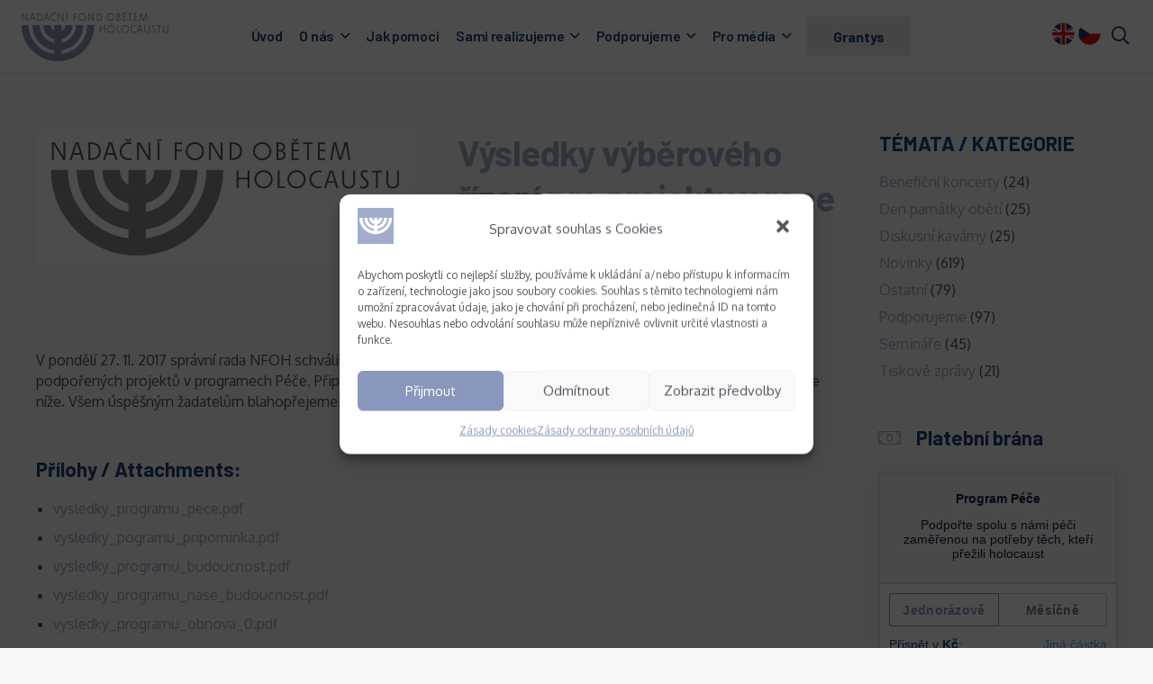

--- FILE ---
content_type: text/html; charset=UTF-8
request_url: https://fondholocaust.cz/novinky/vysledky-vyberoveho-rizeni-pro-projekty-v-roce-2018/
body_size: 23251
content:
<!DOCTYPE HTML>
<html lang="cs-CZ">
<head>
	<meta charset="UTF-8">
	<title>Výsledky výběrového řízení pro projekty v roce 2018 &#8211; NFOH</title>
<meta name='robots' content='max-image-preview:large' />
<link rel='dns-prefetch' href='//fonts.googleapis.com' />
<link rel='dns-prefetch' href='//s.w.org' />
<link rel="alternate" type="application/rss+xml" title="NFOH &raquo; RSS zdroj" href="https://fondholocaust.cz/feed/" />
<link rel="alternate" type="application/rss+xml" title="NFOH &raquo; RSS komentářů" href="https://fondholocaust.cz/comments/feed/" />
<meta name="viewport" content="width=device-width, initial-scale=1">
<meta name="SKYPE_TOOLBAR" content="SKYPE_TOOLBAR_PARSER_COMPATIBLE">
<meta name="theme-color" content="#f5f5f5">
<meta property="og:title" content="Výsledky výběrového řízení pro projekty v roce 2018 &#8211; NFOH">
<meta property="og:url" content="https://fondholocaust.cz/novinky/vysledky-vyberoveho-rizeni-pro-projekty-v-roce-2018/">
<meta property="og:locale" content="cs_CZ">
<meta property="og:site_name" content="NFOH">
<meta property="og:type" content="article">
<meta property="og:image" content="https://fondholocaust.cz/wp-content/uploads/nfoh_logo_cze_grey_pozitiv-1600x572.jpg" itemprop="image">
<script>
window._wpemojiSettings = {"baseUrl":"https:\/\/s.w.org\/images\/core\/emoji\/13.1.0\/72x72\/","ext":".png","svgUrl":"https:\/\/s.w.org\/images\/core\/emoji\/13.1.0\/svg\/","svgExt":".svg","source":{"concatemoji":"https:\/\/fondholocaust.cz\/wp-includes\/js\/wp-emoji-release.min.js?ver=5.9.12"}};
/*! This file is auto-generated */
!function(e,a,t){var n,r,o,i=a.createElement("canvas"),p=i.getContext&&i.getContext("2d");function s(e,t){var a=String.fromCharCode;p.clearRect(0,0,i.width,i.height),p.fillText(a.apply(this,e),0,0);e=i.toDataURL();return p.clearRect(0,0,i.width,i.height),p.fillText(a.apply(this,t),0,0),e===i.toDataURL()}function c(e){var t=a.createElement("script");t.src=e,t.defer=t.type="text/javascript",a.getElementsByTagName("head")[0].appendChild(t)}for(o=Array("flag","emoji"),t.supports={everything:!0,everythingExceptFlag:!0},r=0;r<o.length;r++)t.supports[o[r]]=function(e){if(!p||!p.fillText)return!1;switch(p.textBaseline="top",p.font="600 32px Arial",e){case"flag":return s([127987,65039,8205,9895,65039],[127987,65039,8203,9895,65039])?!1:!s([55356,56826,55356,56819],[55356,56826,8203,55356,56819])&&!s([55356,57332,56128,56423,56128,56418,56128,56421,56128,56430,56128,56423,56128,56447],[55356,57332,8203,56128,56423,8203,56128,56418,8203,56128,56421,8203,56128,56430,8203,56128,56423,8203,56128,56447]);case"emoji":return!s([10084,65039,8205,55357,56613],[10084,65039,8203,55357,56613])}return!1}(o[r]),t.supports.everything=t.supports.everything&&t.supports[o[r]],"flag"!==o[r]&&(t.supports.everythingExceptFlag=t.supports.everythingExceptFlag&&t.supports[o[r]]);t.supports.everythingExceptFlag=t.supports.everythingExceptFlag&&!t.supports.flag,t.DOMReady=!1,t.readyCallback=function(){t.DOMReady=!0},t.supports.everything||(n=function(){t.readyCallback()},a.addEventListener?(a.addEventListener("DOMContentLoaded",n,!1),e.addEventListener("load",n,!1)):(e.attachEvent("onload",n),a.attachEvent("onreadystatechange",function(){"complete"===a.readyState&&t.readyCallback()})),(n=t.source||{}).concatemoji?c(n.concatemoji):n.wpemoji&&n.twemoji&&(c(n.twemoji),c(n.wpemoji)))}(window,document,window._wpemojiSettings);
</script>
<style>
img.wp-smiley,
img.emoji {
	display: inline !important;
	border: none !important;
	box-shadow: none !important;
	height: 1em !important;
	width: 1em !important;
	margin: 0 0.07em !important;
	vertical-align: -0.1em !important;
	background: none !important;
	padding: 0 !important;
}
</style>
	<link rel='stylesheet' id='contact-form-7-css'  href='https://fondholocaust.cz/wp-content/plugins/contact-form-7/includes/css/styles.css?ver=5.5.6' media='all' />
<link rel='stylesheet' id='font-awesome-css'  href='https://fondholocaust.cz/wp-content/plugins/ultimate-carousel-for-visual-composer//css/css/font-awesome.min.css?ver=5.9.12' media='all' />
<link rel='stylesheet' id='cmplz-general-css'  href='https://fondholocaust.cz/wp-content/plugins/complianz-gdpr/assets/css/cookieblocker.min.css?ver=6.1.5' media='all' />
<link rel='stylesheet' id='us-fonts-css'  href='https://fonts.googleapis.com/css?family=Barlow%3A400%2C600%2C700%7COxygen%3A400%2C700&#038;display=swap&#038;ver=5.9.12' media='all' />
<link rel='stylesheet' id='us-style-css'  href='https://fondholocaust.cz/wp-content/themes/Impreza/css/style.min.css?ver=8.7' media='all' />
<link rel='stylesheet' id='theme-style-css'  href='https://fondholocaust.cz/wp-content/themes/nfoh/style.css?ver=8.7' media='all' />
<link rel="https://api.w.org/" href="https://fondholocaust.cz/wp-json/" /><link rel="alternate" type="application/json" href="https://fondholocaust.cz/wp-json/wp/v2/posts/7484" /><link rel="EditURI" type="application/rsd+xml" title="RSD" href="https://fondholocaust.cz/xmlrpc.php?rsd" />
<link rel="wlwmanifest" type="application/wlwmanifest+xml" href="https://fondholocaust.cz/wp-includes/wlwmanifest.xml" /> 
<meta name="generator" content="WordPress 5.9.12" />
<link rel="canonical" href="https://fondholocaust.cz/novinky/vysledky-vyberoveho-rizeni-pro-projekty-v-roce-2018/" />
<link rel='shortlink' href='https://fondholocaust.cz/?p=7484' />
<link rel="alternate" type="application/json+oembed" href="https://fondholocaust.cz/wp-json/oembed/1.0/embed?url=https%3A%2F%2Ffondholocaust.cz%2Fnovinky%2Fvysledky-vyberoveho-rizeni-pro-projekty-v-roce-2018%2F" />
<link rel="alternate" type="text/xml+oembed" href="https://fondholocaust.cz/wp-json/oembed/1.0/embed?url=https%3A%2F%2Ffondholocaust.cz%2Fnovinky%2Fvysledky-vyberoveho-rizeni-pro-projekty-v-roce-2018%2F&#038;format=xml" />
<meta name="cdp-version" content="1.2.9" /><style>.cmplz-hidden{display:none!important;}</style>		<script>
			if ( ! /Android|webOS|iPhone|iPad|iPod|BlackBerry|IEMobile|Opera Mini/i.test( navigator.userAgent ) ) {
				var root = document.getElementsByTagName( 'html' )[ 0 ]
				root.className += " no-touch";
			}
		</script>
		<meta name="generator" content="Powered by WPBakery Page Builder - drag and drop page builder for WordPress."/>
<link rel="icon" href="https://fondholocaust.cz/wp-content/uploads/favicon-nfoh-100x100.jpg" sizes="32x32" />
<link rel="icon" href="https://fondholocaust.cz/wp-content/uploads/favicon-nfoh-300x300.jpg" sizes="192x192" />
<link rel="apple-touch-icon" href="https://fondholocaust.cz/wp-content/uploads/favicon-nfoh-180x180.jpg" />
<meta name="msapplication-TileImage" content="https://fondholocaust.cz/wp-content/uploads/favicon-nfoh-300x300.jpg" />
<noscript><style> .wpb_animate_when_almost_visible { opacity: 1; }</style></noscript>		<style id="us-icon-fonts">@font-face{font-display:block;font-style:normal;font-family:"fontawesome";font-weight:900;src:url("https://fondholocaust.cz/wp-content/themes/Impreza/fonts/fa-solid-900.woff2?ver=8.7") format("woff2"),url("https://fondholocaust.cz/wp-content/themes/Impreza/fonts/fa-solid-900.woff?ver=8.7") format("woff")}.fas{font-family:"fontawesome";font-weight:900}@font-face{font-display:block;font-style:normal;font-family:"fontawesome";font-weight:400;src:url("https://fondholocaust.cz/wp-content/themes/Impreza/fonts/fa-regular-400.woff2?ver=8.7") format("woff2"),url("https://fondholocaust.cz/wp-content/themes/Impreza/fonts/fa-regular-400.woff?ver=8.7") format("woff")}.far{font-family:"fontawesome";font-weight:400}@font-face{font-display:block;font-style:normal;font-family:"fontawesome";font-weight:300;src:url("https://fondholocaust.cz/wp-content/themes/Impreza/fonts/fa-light-300.woff2?ver=8.7") format("woff2"),url("https://fondholocaust.cz/wp-content/themes/Impreza/fonts/fa-light-300.woff?ver=8.7") format("woff")}.fal{font-family:"fontawesome";font-weight:300}@font-face{font-display:block;font-style:normal;font-family:"Font Awesome 5 Duotone";font-weight:900;src:url("https://fondholocaust.cz/wp-content/themes/Impreza/fonts/fa-duotone-900.woff2?ver=8.7") format("woff2"),url("https://fondholocaust.cz/wp-content/themes/Impreza/fonts/fa-duotone-900.woff?ver=8.7") format("woff")}.fad{font-family:"Font Awesome 5 Duotone";font-weight:900}.fad{position:relative}.fad:before{position:absolute}.fad:after{opacity:0.4}@font-face{font-display:block;font-style:normal;font-family:"Font Awesome 5 Brands";font-weight:400;src:url("https://fondholocaust.cz/wp-content/themes/Impreza/fonts/fa-brands-400.woff2?ver=8.7") format("woff2"),url("https://fondholocaust.cz/wp-content/themes/Impreza/fonts/fa-brands-400.woff?ver=8.7") format("woff")}.fab{font-family:"Font Awesome 5 Brands";font-weight:400}@font-face{font-display:block;font-style:normal;font-family:"Material Icons";font-weight:400;src:url("https://fondholocaust.cz/wp-content/themes/Impreza/fonts/material-icons.woff2?ver=8.7") format("woff2"),url("https://fondholocaust.cz/wp-content/themes/Impreza/fonts/material-icons.woff?ver=8.7") format("woff")}.material-icons{font-family:"Material Icons";font-weight:400}</style>
				<style id="us-theme-options-css">:root{--color-header-middle-bg:#ffffff;--color-header-middle-bg-grad:#ffffff;--color-header-middle-text:#164275;--color-header-middle-text-hover:#a2abca;--color-header-transparent-bg:transparent;--color-header-transparent-bg-grad:transparent;--color-header-transparent-text:#ffffff;--color-header-transparent-text-hover:#ffffff;--color-chrome-toolbar:#f5f5f5;--color-chrome-toolbar-grad:#f5f5f5;--color-header-top-bg:#f5f5f5;--color-header-top-bg-grad:linear-gradient(0deg,#f5f5f5,#fff);--color-header-top-text:#313131;--color-header-top-text-hover:#164275;--color-header-top-transparent-bg:rgba(0,0,0,0.2);--color-header-top-transparent-bg-grad:rgba(0,0,0,0.2);--color-header-top-transparent-text:rgba(255,255,255,0.66);--color-header-top-transparent-text-hover:#fff;--color-content-bg:#f8f8f8;--color-content-bg-grad:#f8f8f8;--color-content-bg-alt:#f5f5f5;--color-content-bg-alt-grad:#f5f5f5;--color-content-border:#e8e8e8;--color-content-heading:#545561;--color-content-heading-grad:#545561;--color-content-text:#545561;--color-content-link:#a2abca;--color-content-link-hover:#5e73a0;--color-content-primary:#a2abca;--color-content-primary-grad:#a2abca;--color-content-secondary:#164275;--color-content-secondary-grad:#164275;--color-content-faded:#999999;--color-content-overlay:rgba(0,0,0,0.75);--color-content-overlay-grad:rgba(0,0,0,0.75);--color-alt-content-bg:#f5f5f5;--color-alt-content-bg-grad:#f5f5f5;--color-alt-content-bg-alt:#ffffff;--color-alt-content-bg-alt-grad:#ffffff;--color-alt-content-border:#dddddd;--color-alt-content-heading:#32333b;--color-alt-content-heading-grad:#32333b;--color-alt-content-text:#32333b;--color-alt-content-link:#e95095;--color-alt-content-link-hover:#5e73a0;--color-alt-content-primary:#e95095;--color-alt-content-primary-grad:linear-gradient(135deg,#e95095,#7049ba);--color-alt-content-secondary:#7049ba;--color-alt-content-secondary-grad:linear-gradient(135deg,#7049ba,#e95095);--color-alt-content-faded:#999999;--color-alt-content-overlay:#e95095;--color-alt-content-overlay-grad:linear-gradient(135deg,#e95095,rgba(233,80,149,0.75));--color-footer-bg:#313131;--color-footer-bg-grad:#313131;--color-footer-bg-alt:#1a1a1a;--color-footer-bg-alt-grad:#1a1a1a;--color-footer-border:#313131;--color-footer-heading:#545561;--color-footer-heading-grad:#545561;--color-footer-text:#545561;--color-footer-link:#ffffff;--color-footer-link-hover:#e95095;--color-subfooter-bg:#32333b;--color-subfooter-bg-grad:#32333b;--color-subfooter-bg-alt:#222222;--color-subfooter-bg-alt-grad:#222222;--color-subfooter-border:#32333b;--color-subfooter-heading:#ffffff;--color-subfooter-heading-grad:#ffffff;--color-subfooter-text:rgba(255,255,255,0.70);--color-subfooter-link:#ffffff;--color-subfooter-link-hover:#164275;--color-content-primary-faded:rgba(162,171,202,0.15);--box-shadow:0 5px 15px rgba(0,0,0,.15);--box-shadow-up:0 -5px 15px rgba(0,0,0,.15);--site-content-width:1200px;--inputs-font-size:1rem;--inputs-height:2.8rem;--inputs-padding:0.8rem;--inputs-border-width:0px;--inputs-text-color:#313131;--font-body:"Oxygen",sans-serif;--font-h1:"Barlow",sans-serif;--font-h2:"Barlow",sans-serif;--font-h3:"Barlow",sans-serif;--font-h4:"Barlow",sans-serif;--font-h5:"Barlow",sans-serif;--font-h6:"Barlow",sans-serif}h1{color:#9EADCB}h2{color:#164275}h3{color:#164275}h4{color:#164275}html,.l-header .widget,.menu-item-object-us_page_block{font-family:var(--font-body);font-weight:400;font-size:16px;line-height:23px}h1{font-family:var(--font-h1);font-weight:700;font-size:2.5rem;line-height:1.25;letter-spacing:-0.02em;margin-bottom:1.5rem}h2{font-family:var(--font-h2);font-weight:600;font-size:2rem;line-height:1.2;letter-spacing:-0.02em;margin-bottom:1.5rem}h3{font-family:var(--font-h3);font-weight:700;font-size:1.8rem;line-height:1.4;letter-spacing:-0.02em;margin-bottom:1.5rem;text-transform:uppercase}.widgettitle,h4{font-family:var(--font-h4);font-weight:700;font-size:1.4rem;line-height:1.4;letter-spacing:0em;margin-bottom:1rem}h5{font-family:var(--font-h5);font-weight:700;font-size:1.40rem;line-height:1.4;letter-spacing:-0.02em;margin-bottom:1.5rem;text-transform:uppercase}h6{font-family:var(--font-h6);font-weight:700;font-size:1.20rem;line-height:1.4;letter-spacing:-0.02em;margin-bottom:1.5rem}@media (max-width:600px){html{font-size:14px;line-height:19px}h1{font-size:2.5rem}h1.vc_custom_heading:not([class*="us_custom_"]){font-size:2.5rem!important}h2{font-size:2rem}h2.vc_custom_heading:not([class*="us_custom_"]){font-size:2rem!important}h3{font-size:1.8rem}h3.vc_custom_heading:not([class*="us_custom_"]){font-size:1.8rem!important}.widgettitle,h4{font-size:1.5rem}h4.vc_custom_heading:not([class*="us_custom_"]){font-size:1.5rem!important}h5{font-size:1.40rem}h5.vc_custom_heading:not([class*="us_custom_"]){font-size:1.40rem!important}h6{font-size:1.20rem}h6.vc_custom_heading:not([class*="us_custom_"]){font-size:1.20rem!important}}body{background:#f8f8f8}.l-canvas.type_boxed,.l-canvas.type_boxed .l-subheader,.l-canvas.type_boxed~.l-footer{max-width:1600px}.l-subheader-h,.l-section-h,.l-main .aligncenter,.w-tabs-section-content-h{max-width:1200px}.post-password-form{max-width:calc(1200px + 5rem)}@media screen and (max-width:1280px){.l-main .aligncenter{max-width:calc(100vw - 5rem)}}.l-sidebar{width:25%}.l-content{width:70%}@media (min-width:1281px){body.usb_preview .hide_on_default{opacity:0.25!important}.vc_hidden-lg,body:not(.usb_preview) .hide_on_default{display:none!important}}@media (min-width:1025px) and (max-width:1280px){body.usb_preview .hide_on_laptops{opacity:0.25!important}.vc_hidden-md,body:not(.usb_preview) .hide_on_laptops{display:none!important}}@media (min-width:601px) and (max-width:1024px){body.usb_preview .hide_on_tablets{opacity:0.25!important}.vc_hidden-sm,body:not(.usb_preview) .hide_on_tablets{display:none!important}}@media (max-width:600px){body.usb_preview .hide_on_mobiles{opacity:0.25!important}.vc_hidden-xs,body:not(.usb_preview) .hide_on_mobiles{display:none!important}}@media (max-width:600px){.g-cols.type_default>div[class*="vc_col-xs-"]{margin-top:1rem;margin-bottom:1rem}.g-cols>div:not([class*="vc_col-xs-"]){width:100%;margin:0 0 1.5rem}.g-cols.reversed>div:last-of-type{order:-1}.g-cols.type_boxes>div,.g-cols.reversed>div:first-child,.g-cols:not(.reversed)>div:last-child,.g-cols>div.has_bg_color{margin-bottom:0}.vc_col-xs-1{width:8.3333%}.vc_col-xs-2{width:16.6666%}.vc_col-xs-1\/5{width:20%}.vc_col-xs-3{width:25%}.vc_col-xs-4{width:33.3333%}.vc_col-xs-2\/5{width:40%}.vc_col-xs-5{width:41.6666%}.vc_col-xs-6{width:50%}.vc_col-xs-7{width:58.3333%}.vc_col-xs-3\/5{width:60%}.vc_col-xs-8{width:66.6666%}.vc_col-xs-9{width:75%}.vc_col-xs-4\/5{width:80%}.vc_col-xs-10{width:83.3333%}.vc_col-xs-11{width:91.6666%}.vc_col-xs-12{width:100%}.vc_col-xs-offset-0{margin-left:0}.vc_col-xs-offset-1{margin-left:8.3333%}.vc_col-xs-offset-2{margin-left:16.6666%}.vc_col-xs-offset-1\/5{margin-left:20%}.vc_col-xs-offset-3{margin-left:25%}.vc_col-xs-offset-4{margin-left:33.3333%}.vc_col-xs-offset-2\/5{margin-left:40%}.vc_col-xs-offset-5{margin-left:41.6666%}.vc_col-xs-offset-6{margin-left:50%}.vc_col-xs-offset-7{margin-left:58.3333%}.vc_col-xs-offset-3\/5{margin-left:60%}.vc_col-xs-offset-8{margin-left:66.6666%}.vc_col-xs-offset-9{margin-left:75%}.vc_col-xs-offset-4\/5{margin-left:80%}.vc_col-xs-offset-10{margin-left:83.3333%}.vc_col-xs-offset-11{margin-left:91.6666%}.vc_col-xs-offset-12{margin-left:100%}}@media (min-width:601px){.vc_col-sm-1{width:8.3333%}.vc_col-sm-2{width:16.6666%}.vc_col-sm-1\/5{width:20%}.vc_col-sm-3{width:25%}.vc_col-sm-4{width:33.3333%}.vc_col-sm-2\/5{width:40%}.vc_col-sm-5{width:41.6666%}.vc_col-sm-6{width:50%}.vc_col-sm-7{width:58.3333%}.vc_col-sm-3\/5{width:60%}.vc_col-sm-8{width:66.6666%}.vc_col-sm-9{width:75%}.vc_col-sm-4\/5{width:80%}.vc_col-sm-10{width:83.3333%}.vc_col-sm-11{width:91.6666%}.vc_col-sm-12{width:100%}.vc_col-sm-offset-0{margin-left:0}.vc_col-sm-offset-1{margin-left:8.3333%}.vc_col-sm-offset-2{margin-left:16.6666%}.vc_col-sm-offset-1\/5{margin-left:20%}.vc_col-sm-offset-3{margin-left:25%}.vc_col-sm-offset-4{margin-left:33.3333%}.vc_col-sm-offset-2\/5{margin-left:40%}.vc_col-sm-offset-5{margin-left:41.6666%}.vc_col-sm-offset-6{margin-left:50%}.vc_col-sm-offset-7{margin-left:58.3333%}.vc_col-sm-offset-3\/5{margin-left:60%}.vc_col-sm-offset-8{margin-left:66.6666%}.vc_col-sm-offset-9{margin-left:75%}.vc_col-sm-offset-4\/5{margin-left:80%}.vc_col-sm-offset-10{margin-left:83.3333%}.vc_col-sm-offset-11{margin-left:91.6666%}.vc_col-sm-offset-12{margin-left:100%}}@media (min-width:1025px){.vc_col-md-1{width:8.3333%}.vc_col-md-2{width:16.6666%}.vc_col-md-1\/5{width:20%}.vc_col-md-3{width:25%}.vc_col-md-4{width:33.3333%}.vc_col-md-2\/5{width:40%}.vc_col-md-5{width:41.6666%}.vc_col-md-6{width:50%}.vc_col-md-7{width:58.3333%}.vc_col-md-3\/5{width:60%}.vc_col-md-8{width:66.6666%}.vc_col-md-9{width:75%}.vc_col-md-4\/5{width:80%}.vc_col-md-10{width:83.3333%}.vc_col-md-11{width:91.6666%}.vc_col-md-12{width:100%}.vc_col-md-offset-0{margin-left:0}.vc_col-md-offset-1{margin-left:8.3333%}.vc_col-md-offset-2{margin-left:16.6666%}.vc_col-md-offset-1\/5{margin-left:20%}.vc_col-md-offset-3{margin-left:25%}.vc_col-md-offset-4{margin-left:33.3333%}.vc_col-md-offset-2\/5{margin-left:40%}.vc_col-md-offset-5{margin-left:41.6666%}.vc_col-md-offset-6{margin-left:50%}.vc_col-md-offset-7{margin-left:58.3333%}.vc_col-md-offset-3\/5{margin-left:60%}.vc_col-md-offset-8{margin-left:66.6666%}.vc_col-md-offset-9{margin-left:75%}.vc_col-md-offset-4\/5{margin-left:80%}.vc_col-md-offset-10{margin-left:83.3333%}.vc_col-md-offset-11{margin-left:91.6666%}.vc_col-md-offset-12{margin-left:100%}}@media (min-width:1281px){.vc_col-lg-1{width:8.3333%}.vc_col-lg-2{width:16.6666%}.vc_col-lg-1\/5{width:20%}.vc_col-lg-3{width:25%}.vc_col-lg-4{width:33.3333%}.vc_col-lg-2\/5{width:40%}.vc_col-lg-5{width:41.6666%}.vc_col-lg-6{width:50%}.vc_col-lg-7{width:58.3333%}.vc_col-lg-3\/5{width:60%}.vc_col-lg-8{width:66.6666%}.vc_col-lg-9{width:75%}.vc_col-lg-4\/5{width:80%}.vc_col-lg-10{width:83.3333%}.vc_col-lg-11{width:91.6666%}.vc_col-lg-12{width:100%}.vc_col-lg-offset-0{margin-left:0}.vc_col-lg-offset-1{margin-left:8.3333%}.vc_col-lg-offset-2{margin-left:16.6666%}.vc_col-lg-offset-1\/5{margin-left:20%}.vc_col-lg-offset-3{margin-left:25%}.vc_col-lg-offset-4{margin-left:33.3333%}.vc_col-lg-offset-2\/5{margin-left:40%}.vc_col-lg-offset-5{margin-left:41.6666%}.vc_col-lg-offset-6{margin-left:50%}.vc_col-lg-offset-7{margin-left:58.3333%}.vc_col-lg-offset-3\/5{margin-left:60%}.vc_col-lg-offset-8{margin-left:66.6666%}.vc_col-lg-offset-9{margin-left:75%}.vc_col-lg-offset-4\/5{margin-left:80%}.vc_col-lg-offset-10{margin-left:83.3333%}.vc_col-lg-offset-11{margin-left:91.6666%}.vc_col-lg-offset-12{margin-left:100%}}@media (min-width:601px) and (max-width:1024px){.g-cols.via_flex.type_default>div[class*="vc_col-md-"],.g-cols.via_flex.type_default>div[class*="vc_col-lg-"]{margin-top:1rem;margin-bottom:1rem}}@media (min-width:1025px) and (max-width:1280px){.g-cols.via_flex.type_default>div[class*="vc_col-lg-"]{margin-top:1rem;margin-bottom:1rem}}@media (max-width:899px){.l-canvas{overflow:hidden}.g-cols.stacking_default.reversed>div:last-of-type{order:-1}.g-cols.stacking_default.via_flex>div:not([class*=" vc_col-"]){width:100%;margin:0 0 1.5rem}.g-cols.stacking_default.via_grid.mobiles-cols_1{grid-template-columns:100%}.g-cols.stacking_default.via_flex.type_boxes>div,.g-cols.stacking_default.via_flex.reversed>div:first-child,.g-cols.stacking_default.via_flex:not(.reversed)>div:last-child,.g-cols.stacking_default.via_flex>div.has_bg_color{margin-bottom:0}.g-cols.stacking_default.via_flex.type_default>.wpb_column.stretched{margin-left:-1rem;margin-right:-1rem}.g-cols.stacking_default.via_grid.mobiles-cols_1>.wpb_column.stretched,.g-cols.stacking_default.via_flex.type_boxes>.wpb_column.stretched{margin-left:-2.5rem;margin-right:-2.5rem;width:auto}.vc_column-inner.type_sticky>.wpb_wrapper,.vc_column_container.type_sticky>.vc_column-inner{top:0!important}}@media (min-width:900px){body:not(.rtl) .l-section.for_sidebar.at_left>div>.l-sidebar,.rtl .l-section.for_sidebar.at_right>div>.l-sidebar{order:-1}.vc_column_container.type_sticky>.vc_column-inner,.vc_column-inner.type_sticky>.wpb_wrapper{position:-webkit-sticky;position:sticky}.l-section.type_sticky{position:-webkit-sticky;position:sticky;top:0;z-index:11;transform:translateZ(0); transition:top 0.3s cubic-bezier(.78,.13,.15,.86) 0.1s}.admin-bar .l-section.type_sticky{top:32px}.l-section.type_sticky>.l-section-h{transition:padding-top 0.3s}.header_hor .l-header.pos_fixed:not(.down)~.l-main .l-section.type_sticky:not(:first-of-type){top:var(--header-sticky-height)}.admin-bar.header_hor .l-header.pos_fixed:not(.down)~.l-main .l-section.type_sticky:not(:first-of-type){top:calc( var(--header-sticky-height) + 32px )}.header_hor .l-header.pos_fixed.sticky:not(.down)~.l-main .l-section.type_sticky:first-of-type>.l-section-h{padding-top:var(--header-sticky-height)}}@media screen and (min-width:1280px){.g-cols.via_flex.type_default>.wpb_column.stretched:first-of-type{margin-left:calc( var(--site-content-width) / 2 + 0px / 2 + 1.5rem - 50vw)}.g-cols.via_flex.type_default>.wpb_column.stretched:last-of-type{margin-right:calc( var(--site-content-width) / 2 + 0px / 2 + 1.5rem - 50vw)}.l-main .alignfull, .w-separator.width_screen,.g-cols.via_grid>.wpb_column.stretched:first-of-type,.g-cols.via_flex.type_boxes>.wpb_column.stretched:first-of-type{margin-left:calc( var(--site-content-width) / 2 + 0px / 2 - 50vw )}.l-main .alignfull, .w-separator.width_screen,.g-cols.via_grid>.wpb_column.stretched:last-of-type,.g-cols.via_flex.type_boxes>.wpb_column.stretched:last-of-type{margin-right:calc( var(--site-content-width) / 2 + 0px / 2 - 50vw )}}@media (max-width:600px){.w-form-row.for_submit .w-btn{font-size:var(--btn-size-mobiles)!important}}a,button,input[type="submit"],.ui-slider-handle{outline:none!important}.w-header-show{background:rgba(22,66,117,0.85)}.no-touch .w-header-show:hover{background:var(--color-content-primary-grad)}button[type="submit"],input[type="submit"]{transition:none}button[type="submit"]:not(.w-btn),input[type="submit"]:not(.w-btn),.us-nav-style_1>*,.navstyle_1>.owl-nav div,.us-btn-style_1{font-family:var(--font-body);font-size:15px;line-height:1.2!important;font-weight:400;font-style:normal;text-transform:uppercase;letter-spacing:0.03em;border-radius:0.3em;padding:0.8em 1.8em;background:linear-gradient(135deg,#a2abca,#164275);border-color:transparent;color:#ffffff!important;box-shadow:0 0em 0em 0 rgba(0,0,0,0.2)}button[type="submit"]:not(.w-btn):before,input[type="submit"]:not(.w-btn),.us-nav-style_1>*:before,.navstyle_1>.owl-nav div:before,.us-btn-style_1:before{border-width:2px}.no-touch button[type="submit"]:not(.w-btn):hover,.no-touch input[type="submit"]:not(.w-btn):hover,.us-nav-style_1>span.current,.no-touch .us-nav-style_1>a:hover,.no-touch .navstyle_1>.owl-nav div:hover,.no-touch .us-btn-style_1:hover{box-shadow:0 0em 0em 0 rgba(0,0,0,0.2);background:linear-gradient(135deg,#164275,#a2abca);border-color:transparent;color:#ffffff!important}.us-nav-style_1>*{min-width:calc(1.2em + 2 * 0.8em)}.us-btn-style_1{overflow:hidden;-webkit-transform:translateZ(0)}.us-btn-style_1>*{position:relative;z-index:1}.no-touch .us-btn-style_1:hover{background:linear-gradient(135deg,#a2abca,#164275)}.no-touch .us-btn-style_1:after{content:"";position:absolute;top:0;left:0;right:0;bottom:0;opacity:0;transition:opacity 0.3s;background:linear-gradient(135deg,#164275,#a2abca)}.no-touch .us-btn-style_1:hover:after{opacity:1}.us-nav-style_2>*,.navstyle_2>.owl-nav div,.us-btn-style_2{font-family:var(--font-h1);font-size:1rem;line-height:1.2!important;font-weight:700;font-style:normal;text-transform:none;letter-spacing:0em;border-radius:0.3em;padding:0.8em 1.8em;background:#e8e8e8;border-color:transparent;color:var(--color-header-middle-text)!important;box-shadow:0 0em 0em 0 rgba(0,0,0,0.2)}.us-nav-style_2>*:before,.navstyle_2>.owl-nav div:before,.us-btn-style_2:before{border-width:0px}.us-nav-style_2>span.current,.no-touch .us-nav-style_2>a:hover,.no-touch .navstyle_2>.owl-nav div:hover,.no-touch .us-btn-style_2:hover{box-shadow:0 0em 0em 0 rgba(0,0,0,0.2);background:#d5d5d5;border-color:transparent;color:#333333!important}.us-nav-style_2>*{min-width:calc(1.2em + 2 * 0.8em)}.us-nav-style_3>*,.navstyle_3>.owl-nav div,.us-btn-style_3{font-family:var(--font-body);font-size:15px;line-height:1.2!important;font-weight:400;font-style:normal;text-transform:uppercase;letter-spacing:0.03em;border-radius:0.3em;padding:0.8em 1.8em;background:transparent;border-color:#e95095;color:#e95095!important;box-shadow:0 0em 0em 0 rgba(0,0,0,0.2)}.us-nav-style_3>*:before,.navstyle_3>.owl-nav div:before,.us-btn-style_3:before{border-width:1px}.us-nav-style_3>span.current,.no-touch .us-nav-style_3>a:hover,.no-touch .navstyle_3>.owl-nav div:hover,.no-touch .us-btn-style_3:hover{box-shadow:0 0em 0em 0 rgba(0,0,0,0.2);background:linear-gradient(135deg,#e95095,#7049ba);border-color:#e95095;color:#ffffff!important}.us-nav-style_3>*{min-width:calc(1.2em + 2 * 0.8em)}.us-btn-style_3{overflow:hidden;-webkit-transform:translateZ(0)}.us-btn-style_3>*{position:relative;z-index:1}.no-touch .us-btn-style_3:hover{background:transparent}.no-touch .us-btn-style_3:after{content:"";position:absolute;top:0;left:0;right:0;height:0;transition:height 0.3s;background:linear-gradient(135deg,#e95095,#7049ba)}.no-touch .us-btn-style_3:hover:after{height:100%}.us-nav-style_4>*,.navstyle_4>.owl-nav div,.us-btn-style_4{font-family:var(--font-body);font-size:16px;line-height:1.2!important;font-weight:700;font-style:normal;text-transform:uppercase;letter-spacing:0em;border-radius:0.3em;padding:0.8em 1.8em;background:#ffffff;border-color:transparent;color:#333333!important;box-shadow:0 0em 0em 0 rgba(0,0,0,0.2)}.us-nav-style_4>*:before,.navstyle_4>.owl-nav div:before,.us-btn-style_4:before{border-width:3px}.us-nav-style_4>span.current,.no-touch .us-nav-style_4>a:hover,.no-touch .navstyle_4>.owl-nav div:hover,.no-touch .us-btn-style_4:hover{box-shadow:0 0em 0em 0 rgba(0,0,0,0.2);background:transparent;border-color:#ffffff;color:#ffffff!important}.us-nav-style_4>*{min-width:calc(1.2em + 2 * 0.8em)}.us-nav-style_7>*,.navstyle_7>.owl-nav div,.us-btn-style_7{font-family:var(--font-body);font-size:16px;line-height:1.2!important;font-weight:600;font-style:normal;text-transform:uppercase;letter-spacing:0em;border-radius:0.3em;padding:0.8em 1.8em;background:#7049ba;border-color:transparent;color:#ffffff!important;box-shadow:0 0em 0em 0 rgba(0,0,0,0.2)}.us-nav-style_7>*:before,.navstyle_7>.owl-nav div:before,.us-btn-style_7:before{border-width:2px}.us-nav-style_7>span.current,.no-touch .us-nav-style_7>a:hover,.no-touch .navstyle_7>.owl-nav div:hover,.no-touch .us-btn-style_7:hover{box-shadow:0 0em 0em 0 rgba(0,0,0,0.2);background:#5a3b94;border-color:transparent;color:#ffffff!important}.us-nav-style_7>*{min-width:calc(1.2em + 2 * 0.8em)}.us-btn-style_7{overflow:hidden;-webkit-transform:translateZ(0)}.us-btn-style_7>*{position:relative;z-index:1}.no-touch .us-btn-style_7:hover{background:#7049ba}.no-touch .us-btn-style_7:after{content:"";position:absolute;top:0;left:0;right:0;height:0;transition:height 0.3s;background:#5a3b94}.no-touch .us-btn-style_7:hover:after{height:100%}.us-nav-style_8>*,.navstyle_8>.owl-nav div,.us-btn-style_8{font-family:var(--font-body);font-size:16px;line-height:1.2!important;font-weight:600;font-style:normal;text-transform:uppercase;letter-spacing:0em;border-radius:0.3em;padding:0.8em 1.8em;background:transparent;border-color:#ffffff;color:#ffffff!important;box-shadow:0 0em 0em 0 rgba(0,0,0,0.2)}.us-nav-style_8>*:before,.navstyle_8>.owl-nav div:before,.us-btn-style_8:before{border-width:2px}.us-nav-style_8>span.current,.no-touch .us-nav-style_8>a:hover,.no-touch .navstyle_8>.owl-nav div:hover,.no-touch .us-btn-style_8:hover{box-shadow:0 0em 0em 0 rgba(0,0,0,0.2);background:#ffffff;border-color:#ffffff;color:#333333!important}.us-nav-style_8>*{min-width:calc(1.2em + 2 * 0.8em)}.us-btn-style_8{overflow:hidden;-webkit-transform:translateZ(0)}.us-btn-style_8>*{position:relative;z-index:1}.no-touch .us-btn-style_8:hover{background:transparent}.no-touch .us-btn-style_8:after{content:"";position:absolute;top:0;left:0;right:0;height:0;transition:height 0.3s;background:#ffffff}.no-touch .us-btn-style_8:hover:after{height:100%}.us-nav-style_11>*,.navstyle_11>.owl-nav div,.us-btn-style_11{font-family:var(--font-body);font-size:16px;line-height:1.2!important;font-weight:600;font-style:normal;text-transform:uppercase;letter-spacing:0em;border-radius:0.3em;padding:0.8em 1.8em;background:transparent;border-color:#333333;color:#333333!important;box-shadow:0 0em 0em 0 rgba(0,0,0,0.2)}.us-nav-style_11>*:before,.navstyle_11>.owl-nav div:before,.us-btn-style_11:before{border-width:2px}.us-nav-style_11>span.current,.no-touch .us-nav-style_11>a:hover,.no-touch .navstyle_11>.owl-nav div:hover,.no-touch .us-btn-style_11:hover{box-shadow:0 0em 0em 0 rgba(0,0,0,0.2);background:#333333;border-color:#333333;color:#ffffff!important}.us-nav-style_11>*{min-width:calc(1.2em + 2 * 0.8em)}.us-btn-style_11{overflow:hidden;-webkit-transform:translateZ(0)}.us-btn-style_11>*{position:relative;z-index:1}.no-touch .us-btn-style_11:hover{background:transparent}.no-touch .us-btn-style_11:after{content:"";position:absolute;top:0;left:0;right:0;height:0;transition:height 0.3s;background:#333333}.no-touch .us-btn-style_11:hover:after{height:100%}.us-nav-style_16>*,.navstyle_16>.owl-nav div,.us-btn-style_16{font-family:var(--font-body);font-size:16px;line-height:1.2!important;font-weight:400;font-style:normal;text-transform:uppercase;letter-spacing:0.2em;border-radius:0em;padding:0.7000000000000001em 1em;background:transparent;border-color:#5ac8ed;color:#5ac8ed!important;box-shadow:0 0em 0em 0 rgba(0,0,0,0.2)}.us-nav-style_16>*:before,.navstyle_16>.owl-nav div:before,.us-btn-style_16:before{border-width:1px}.us-nav-style_16>span.current,.no-touch .us-nav-style_16>a:hover,.no-touch .navstyle_16>.owl-nav div:hover,.no-touch .us-btn-style_16:hover{box-shadow:0 0em 0em 0 rgba(0,0,0,0.2);background:#7049ba;border-color:#5ac8ed;color:#ffffff!important}.us-nav-style_16>*{min-width:calc(1.2em + 2 * 0.7000000000000001em)}.us-btn-style_16{overflow:hidden;-webkit-transform:translateZ(0)}.us-btn-style_16>*{position:relative;z-index:1}.no-touch .us-btn-style_16:hover{background:transparent}.no-touch .us-btn-style_16:after{content:"";position:absolute;top:0;left:0;right:0;height:0;transition:height 0.3s;background:#7049ba}.no-touch .us-btn-style_16:hover:after{height:100%}.us-nav-style_19>*,.navstyle_19>.owl-nav div,.us-btn-style_19{font-family:var(--font-body);font-size:16px;line-height:1.2!important;font-weight:600;font-style:normal;text-transform:none;letter-spacing:0em;border-radius:0.3em;padding:0.8em 1.8em;background:rgba(51,51,51,0.35);border-color:transparent;color:#ffffff!important;box-shadow:0 0.1em 0.2em 0 rgba(0,0,0,0.2)}.us-nav-style_19>*:before,.navstyle_19>.owl-nav div:before,.us-btn-style_19:before{border-width:2px}.us-nav-style_19>span.current,.no-touch .us-nav-style_19>a:hover,.no-touch .navstyle_19>.owl-nav div:hover,.no-touch .us-btn-style_19:hover{box-shadow:0 0.45em 0.9em 0 rgba(0,0,0,0.2);background:rgba(0,0,0,0.8);border-color:transparent;color:#dbffb3!important}.us-nav-style_19>*{min-width:calc(1.2em + 2 * 0.8em)}.us-nav-style_22>*,.navstyle_22>.owl-nav div,.us-btn-style_22{font-family:var(--font-body);font-size:16px;line-height:1.2!important;font-weight:400;font-style:normal;text-transform:uppercase;letter-spacing:0em;border-radius:4em;padding:0.8em 0.8em;background:#ffffff;border-color:transparent;color:#333333!important;box-shadow:0 0.25em 0.5em 0 rgba(0,0,0,0.2)}.us-nav-style_22>*:before,.navstyle_22>.owl-nav div:before,.us-btn-style_22:before{border-width:3px}.us-nav-style_22>span.current,.no-touch .us-nav-style_22>a:hover,.no-touch .navstyle_22>.owl-nav div:hover,.no-touch .us-btn-style_22:hover{box-shadow:0 0em 0em 0 rgba(0,0,0,0.2);background:transparent;border-color:#7049ba;color:#7049ba!important}.us-nav-style_22>*{min-width:calc(1.2em + 2 * 0.8em)}.us-nav-style_24>*,.navstyle_24>.owl-nav div,.us-btn-style_24{font-family:var(--font-body);font-size:16px;line-height:1.2!important;font-weight:400;font-style:normal;text-transform:uppercase;letter-spacing:0em;border-radius:0.5em;padding:0.8em 0.8em;background:#a2abca;border-color:transparent;color:#ffffff!important;box-shadow:0 0em 0em 0 rgba(0,0,0,0.2)}.us-nav-style_24>*:before,.navstyle_24>.owl-nav div:before,.us-btn-style_24:before{border-width:2px}.us-nav-style_24>span.current,.no-touch .us-nav-style_24>a:hover,.no-touch .navstyle_24>.owl-nav div:hover,.no-touch .us-btn-style_24:hover{box-shadow:0 0em 0em 0 rgba(0,0,0,0.2);background:#164275;border-color:transparent;color:#ffffff!important}.us-nav-style_24>*{min-width:calc(1.2em + 2 * 0.8em)}.us-btn-style_24{overflow:hidden;-webkit-transform:translateZ(0)}.us-btn-style_24>*{position:relative;z-index:1}.no-touch .us-btn-style_24:hover{background:#a2abca}.no-touch .us-btn-style_24:after{content:"";position:absolute;top:0;left:0;right:0;height:0;transition:height 0.3s;background:#164275}.no-touch .us-btn-style_24:hover:after{height:100%}.w-filter.state_desktop.style_drop_default .w-filter-item-title,.select2-selection,select,textarea,input:not([type="submit"]),.w-form-checkbox,.w-form-radio{font-weight:400;letter-spacing:0em;border-radius:0.3rem;background:#ffffff;border-color:#999999;color:#313131;box-shadow:0px 1px 0px 0px rgba(0,0,0,0.08) inset}.w-filter.state_desktop.style_drop_default .w-filter-item-title:focus,.select2-container--open .select2-selection,select:focus,textarea:focus,input:not([type="submit"]):focus,input:focus + .w-form-checkbox,input:focus + .w-form-radio{box-shadow:0px 0px 0px 2px #a2abca}.w-form-row.move_label .w-form-row-label{font-size:1rem;top:calc(2.8rem/2 + 0px - 0.7em);margin:0 0.8rem;background-color:#ffffff;color:#313131}.w-form-row.with_icon.move_label .w-form-row-label{margin-left:calc(1.6em + 0.8rem)}.style_phone6-1>*{background-image:url(https://fondholocaust.cz/wp-content/themes/Impreza/img/phone-6-black-real.png)}.style_phone6-2>*{background-image:url(https://fondholocaust.cz/wp-content/themes/Impreza/img/phone-6-white-real.png)}.style_phone6-3>*{background-image:url(https://fondholocaust.cz/wp-content/themes/Impreza/img/phone-6-black-flat.png)}.style_phone6-4>*{background-image:url(https://fondholocaust.cz/wp-content/themes/Impreza/img/phone-6-white-flat.png)}.leaflet-default-icon-path{background-image:url(https://fondholocaust.cz/wp-content/themes/Impreza/common/css/vendor/images/marker-icon.png)}.header_hor .w-nav.type_desktop .menu-item-8629 .w-nav-list.level_2{color:#164275}.header_hor .w-nav.type_desktop .menu-item-8586 .w-nav-list.level_2{color:#164275}.header_hor .w-nav.type_desktop .menu-item-8596 .w-nav-list.level_2{color:#164275}.header_hor .w-nav.type_desktop .menu-item-8781 .w-nav-list.level_2{color:#164275}</style>
				<style id="us-header-css"> .l-subheader.at_middle,.l-subheader.at_middle .w-dropdown-list,.l-subheader.at_middle .type_mobile .w-nav-list.level_1{background:var(--color-header-middle-bg);color:var(--color-header-middle-text)}.no-touch .l-subheader.at_middle a:hover,.no-touch .l-header.bg_transparent .l-subheader.at_middle .w-dropdown.opened a:hover{color:var(--color-header-middle-text-hover)}.l-header.bg_transparent:not(.sticky) .l-subheader.at_middle{background:var(--color-header-transparent-bg);color:var(--color-header-transparent-text)}.no-touch .l-header.bg_transparent:not(.sticky) .at_middle .w-cart-link:hover,.no-touch .l-header.bg_transparent:not(.sticky) .at_middle .w-text a:hover,.no-touch .l-header.bg_transparent:not(.sticky) .at_middle .w-html a:hover,.no-touch .l-header.bg_transparent:not(.sticky) .at_middle .w-nav>a:hover,.no-touch .l-header.bg_transparent:not(.sticky) .at_middle .w-menu a:hover,.no-touch .l-header.bg_transparent:not(.sticky) .at_middle .w-search>a:hover,.no-touch .l-header.bg_transparent:not(.sticky) .at_middle .w-dropdown a:hover,.no-touch .l-header.bg_transparent:not(.sticky) .at_middle .type_desktop .menu-item.level_1:hover>a{color:var(--color-header-transparent-text-hover)}.header_ver .l-header{background:var(--color-header-middle-bg);color:var(--color-header-middle-text)}@media (min-width:903px){.hidden_for_default{display:none!important}.l-subheader.at_top{display:none}.l-subheader.at_bottom{display:none}.l-header{position:relative;z-index:111;width:100%}.l-subheader{margin:0 auto}.l-subheader.width_full{padding-left:1.5rem;padding-right:1.5rem}.l-subheader-h{display:flex;align-items:center;position:relative;margin:0 auto;height:inherit}.w-header-show{display:none}.l-header.pos_fixed{position:fixed;left:0}.l-header.pos_fixed:not(.notransition) .l-subheader{transition-property:transform,background,box-shadow,line-height,height;transition-duration:0.3s;transition-timing-function:cubic-bezier(.78,.13,.15,.86)}.header_hor .l-header.sticky_auto_hide{transition:transform 0.3s cubic-bezier(.78,.13,.15,.86) 0.1s}.header_hor .l-header.sticky_auto_hide.down{transform:translateY(-110%)}.l-header.bg_transparent:not(.sticky) .l-subheader{box-shadow:none!important;background:none}.l-header.bg_transparent~.l-main .l-section.width_full.height_auto:first-of-type>.l-section-h{padding-top:0!important;padding-bottom:0!important}.l-header.pos_static.bg_transparent{position:absolute;left:0}.l-subheader.width_full .l-subheader-h{max-width:none!important}.l-header.shadow_thin .l-subheader.at_middle,.l-header.shadow_thin .l-subheader.at_bottom{box-shadow:0 1px 0 rgba(0,0,0,0.08)}.l-header.shadow_wide .l-subheader.at_middle,.l-header.shadow_wide .l-subheader.at_bottom{box-shadow:0 3px 5px -1px rgba(0,0,0,0.1),0 2px 1px -1px rgba(0,0,0,0.05)}.header_hor .l-subheader-cell>.w-cart{margin-left:0;margin-right:0}:root{--header-height:80px;--header-sticky-height:70px}.l-header:before{content:'80'}.l-header.sticky:before{content:'70'}.l-subheader.at_top{line-height:36px;height:36px}.l-header.sticky .l-subheader.at_top{line-height:0px;height:0px;overflow:hidden}.l-subheader.at_middle{line-height:80px;height:80px}.l-header.sticky .l-subheader.at_middle{line-height:70px;height:70px}.l-subheader.at_bottom{line-height:36px;height:36px}.l-header.sticky .l-subheader.at_bottom{line-height:40px;height:40px}.l-subheader.at_middle .l-subheader-cell.at_left,.l-subheader.at_middle .l-subheader-cell.at_right{display:flex;flex-basis:100px}.headerinpos_above .l-header.pos_fixed{overflow:hidden;transition:transform 0.3s;transform:translate3d(0,-100%,0)}.headerinpos_above .l-header.pos_fixed.sticky{overflow:visible;transform:none}.headerinpos_above .l-header.pos_fixed~.l-section>.l-section-h,.headerinpos_above .l-header.pos_fixed~.l-main .l-section:first-of-type>.l-section-h{padding-top:0!important}.headerinpos_below .l-header.pos_fixed:not(.sticky){position:absolute;top:100%}.headerinpos_below .l-header.pos_fixed~.l-main>.l-section:first-of-type>.l-section-h{padding-top:0!important}.headerinpos_below .l-header.pos_fixed~.l-main .l-section.full_height:nth-of-type(2){min-height:100vh}.headerinpos_below .l-header.pos_fixed~.l-main>.l-section:nth-of-type(2)>.l-section-h{padding-top:var(--header-height)}.headerinpos_bottom .l-header.pos_fixed:not(.sticky){position:absolute;top:100vh}.headerinpos_bottom .l-header.pos_fixed~.l-main>.l-section:first-of-type>.l-section-h{padding-top:0!important}.headerinpos_bottom .l-header.pos_fixed~.l-main>.l-section:first-of-type>.l-section-h{padding-bottom:var(--header-height)}.headerinpos_bottom .l-header.pos_fixed.bg_transparent~.l-main .l-section.valign_center:not(.height_auto):first-of-type>.l-section-h{top:calc( var(--header-height) / 2 )}.headerinpos_bottom .l-header.pos_fixed:not(.sticky) .w-cart-dropdown,.headerinpos_bottom .l-header.pos_fixed:not(.sticky) .w-nav.type_desktop .w-nav-list.level_2{bottom:100%;transform-origin:0 100%}.headerinpos_bottom .l-header.pos_fixed:not(.sticky) .w-nav.type_mobile.m_layout_dropdown .w-nav-list.level_1{top:auto;bottom:100%;box-shadow:var(--box-shadow-up)}.headerinpos_bottom .l-header.pos_fixed:not(.sticky) .w-nav.type_desktop .w-nav-list.level_3,.headerinpos_bottom .l-header.pos_fixed:not(.sticky) .w-nav.type_desktop .w-nav-list.level_4{top:auto;bottom:0;transform-origin:0 100%}.headerinpos_bottom .l-header.pos_fixed:not(.sticky) .w-dropdown-list{top:auto;bottom:-0.4em;padding-top:0.4em;padding-bottom:2.4em}.admin-bar .l-header.pos_static.bg_solid~.l-main .l-section.full_height:first-of-type{min-height:calc( 100vh - var(--header-height) - 32px )}.admin-bar .l-header.pos_fixed:not(.sticky_auto_hide)~.l-main .l-section.full_height:not(:first-of-type){min-height:calc( 100vh - var(--header-sticky-height) - 32px )}.admin-bar.headerinpos_below .l-header.pos_fixed~.l-main .l-section.full_height:nth-of-type(2){min-height:calc(100vh - 32px)}}@media (min-width:1025px) and (max-width:902px){.hidden_for_default{display:none!important}.l-subheader.at_top{display:none}.l-subheader.at_bottom{display:none}.l-header{position:relative;z-index:111;width:100%}.l-subheader{margin:0 auto}.l-subheader.width_full{padding-left:1.5rem;padding-right:1.5rem}.l-subheader-h{display:flex;align-items:center;position:relative;margin:0 auto;height:inherit}.w-header-show{display:none}.l-header.pos_fixed{position:fixed;left:0}.l-header.pos_fixed:not(.notransition) .l-subheader{transition-property:transform,background,box-shadow,line-height,height;transition-duration:0.3s;transition-timing-function:cubic-bezier(.78,.13,.15,.86)}.header_hor .l-header.sticky_auto_hide{transition:transform 0.3s cubic-bezier(.78,.13,.15,.86) 0.1s}.header_hor .l-header.sticky_auto_hide.down{transform:translateY(-110%)}.l-header.bg_transparent:not(.sticky) .l-subheader{box-shadow:none!important;background:none}.l-header.bg_transparent~.l-main .l-section.width_full.height_auto:first-of-type>.l-section-h{padding-top:0!important;padding-bottom:0!important}.l-header.pos_static.bg_transparent{position:absolute;left:0}.l-subheader.width_full .l-subheader-h{max-width:none!important}.l-header.shadow_thin .l-subheader.at_middle,.l-header.shadow_thin .l-subheader.at_bottom{box-shadow:0 1px 0 rgba(0,0,0,0.08)}.l-header.shadow_wide .l-subheader.at_middle,.l-header.shadow_wide .l-subheader.at_bottom{box-shadow:0 3px 5px -1px rgba(0,0,0,0.1),0 2px 1px -1px rgba(0,0,0,0.05)}.header_hor .l-subheader-cell>.w-cart{margin-left:0;margin-right:0}:root{--header-height:80px;--header-sticky-height:70px}.l-header:before{content:'80'}.l-header.sticky:before{content:'70'}.l-subheader.at_top{line-height:36px;height:36px}.l-header.sticky .l-subheader.at_top{line-height:0px;height:0px;overflow:hidden}.l-subheader.at_middle{line-height:80px;height:80px}.l-header.sticky .l-subheader.at_middle{line-height:70px;height:70px}.l-subheader.at_bottom{line-height:36px;height:36px}.l-header.sticky .l-subheader.at_bottom{line-height:40px;height:40px}.l-subheader.at_middle .l-subheader-cell.at_left,.l-subheader.at_middle .l-subheader-cell.at_right{display:flex;flex-basis:100px}.headerinpos_above .l-header.pos_fixed{overflow:hidden;transition:transform 0.3s;transform:translate3d(0,-100%,0)}.headerinpos_above .l-header.pos_fixed.sticky{overflow:visible;transform:none}.headerinpos_above .l-header.pos_fixed~.l-section>.l-section-h,.headerinpos_above .l-header.pos_fixed~.l-main .l-section:first-of-type>.l-section-h{padding-top:0!important}.headerinpos_below .l-header.pos_fixed:not(.sticky){position:absolute;top:100%}.headerinpos_below .l-header.pos_fixed~.l-main>.l-section:first-of-type>.l-section-h{padding-top:0!important}.headerinpos_below .l-header.pos_fixed~.l-main .l-section.full_height:nth-of-type(2){min-height:100vh}.headerinpos_below .l-header.pos_fixed~.l-main>.l-section:nth-of-type(2)>.l-section-h{padding-top:var(--header-height)}.headerinpos_bottom .l-header.pos_fixed:not(.sticky){position:absolute;top:100vh}.headerinpos_bottom .l-header.pos_fixed~.l-main>.l-section:first-of-type>.l-section-h{padding-top:0!important}.headerinpos_bottom .l-header.pos_fixed~.l-main>.l-section:first-of-type>.l-section-h{padding-bottom:var(--header-height)}.headerinpos_bottom .l-header.pos_fixed.bg_transparent~.l-main .l-section.valign_center:not(.height_auto):first-of-type>.l-section-h{top:calc( var(--header-height) / 2 )}.headerinpos_bottom .l-header.pos_fixed:not(.sticky) .w-cart-dropdown,.headerinpos_bottom .l-header.pos_fixed:not(.sticky) .w-nav.type_desktop .w-nav-list.level_2{bottom:100%;transform-origin:0 100%}.headerinpos_bottom .l-header.pos_fixed:not(.sticky) .w-nav.type_mobile.m_layout_dropdown .w-nav-list.level_1{top:auto;bottom:100%;box-shadow:var(--box-shadow-up)}.headerinpos_bottom .l-header.pos_fixed:not(.sticky) .w-nav.type_desktop .w-nav-list.level_3,.headerinpos_bottom .l-header.pos_fixed:not(.sticky) .w-nav.type_desktop .w-nav-list.level_4{top:auto;bottom:0;transform-origin:0 100%}.headerinpos_bottom .l-header.pos_fixed:not(.sticky) .w-dropdown-list{top:auto;bottom:-0.4em;padding-top:0.4em;padding-bottom:2.4em}.admin-bar .l-header.pos_static.bg_solid~.l-main .l-section.full_height:first-of-type{min-height:calc( 100vh - var(--header-height) - 32px )}.admin-bar .l-header.pos_fixed:not(.sticky_auto_hide)~.l-main .l-section.full_height:not(:first-of-type){min-height:calc( 100vh - var(--header-sticky-height) - 32px )}.admin-bar.headerinpos_below .l-header.pos_fixed~.l-main .l-section.full_height:nth-of-type(2){min-height:calc(100vh - 32px)}}@media (min-width:601px) and (max-width:1024px){.hidden_for_default{display:none!important}.l-subheader.at_top{display:none}.l-subheader.at_bottom{display:none}.l-header{position:relative;z-index:111;width:100%}.l-subheader{margin:0 auto}.l-subheader.width_full{padding-left:1.5rem;padding-right:1.5rem}.l-subheader-h{display:flex;align-items:center;position:relative;margin:0 auto;height:inherit}.w-header-show{display:none}.l-header.pos_fixed{position:fixed;left:0}.l-header.pos_fixed:not(.notransition) .l-subheader{transition-property:transform,background,box-shadow,line-height,height;transition-duration:0.3s;transition-timing-function:cubic-bezier(.78,.13,.15,.86)}.header_hor .l-header.sticky_auto_hide{transition:transform 0.3s cubic-bezier(.78,.13,.15,.86) 0.1s}.header_hor .l-header.sticky_auto_hide.down{transform:translateY(-110%)}.l-header.bg_transparent:not(.sticky) .l-subheader{box-shadow:none!important;background:none}.l-header.bg_transparent~.l-main .l-section.width_full.height_auto:first-of-type>.l-section-h{padding-top:0!important;padding-bottom:0!important}.l-header.pos_static.bg_transparent{position:absolute;left:0}.l-subheader.width_full .l-subheader-h{max-width:none!important}.l-header.shadow_thin .l-subheader.at_middle,.l-header.shadow_thin .l-subheader.at_bottom{box-shadow:0 1px 0 rgba(0,0,0,0.08)}.l-header.shadow_wide .l-subheader.at_middle,.l-header.shadow_wide .l-subheader.at_bottom{box-shadow:0 3px 5px -1px rgba(0,0,0,0.1),0 2px 1px -1px rgba(0,0,0,0.05)}.header_hor .l-subheader-cell>.w-cart{margin-left:0;margin-right:0}:root{--header-height:80px;--header-sticky-height:50px}.l-header:before{content:'80'}.l-header.sticky:before{content:'50'}.l-subheader.at_top{line-height:36px;height:36px}.l-header.sticky .l-subheader.at_top{line-height:0px;height:0px;overflow:hidden}.l-subheader.at_middle{line-height:80px;height:80px}.l-header.sticky .l-subheader.at_middle{line-height:50px;height:50px}.l-subheader.at_bottom{line-height:50px;height:50px}.l-header.sticky .l-subheader.at_bottom{line-height:50px;height:50px}}@media (max-width:600px){.hidden_for_default{display:none!important}.l-subheader.at_top{display:none}.l-subheader.at_bottom{display:none}.l-header{position:relative;z-index:111;width:100%}.l-subheader{margin:0 auto}.l-subheader.width_full{padding-left:1.5rem;padding-right:1.5rem}.l-subheader-h{display:flex;align-items:center;position:relative;margin:0 auto;height:inherit}.w-header-show{display:none}.l-header.pos_fixed{position:fixed;left:0}.l-header.pos_fixed:not(.notransition) .l-subheader{transition-property:transform,background,box-shadow,line-height,height;transition-duration:0.3s;transition-timing-function:cubic-bezier(.78,.13,.15,.86)}.header_hor .l-header.sticky_auto_hide{transition:transform 0.3s cubic-bezier(.78,.13,.15,.86) 0.1s}.header_hor .l-header.sticky_auto_hide.down{transform:translateY(-110%)}.l-header.bg_transparent:not(.sticky) .l-subheader{box-shadow:none!important;background:none}.l-header.bg_transparent~.l-main .l-section.width_full.height_auto:first-of-type>.l-section-h{padding-top:0!important;padding-bottom:0!important}.l-header.pos_static.bg_transparent{position:absolute;left:0}.l-subheader.width_full .l-subheader-h{max-width:none!important}.l-header.shadow_thin .l-subheader.at_middle,.l-header.shadow_thin .l-subheader.at_bottom{box-shadow:0 1px 0 rgba(0,0,0,0.08)}.l-header.shadow_wide .l-subheader.at_middle,.l-header.shadow_wide .l-subheader.at_bottom{box-shadow:0 3px 5px -1px rgba(0,0,0,0.1),0 2px 1px -1px rgba(0,0,0,0.05)}.header_hor .l-subheader-cell>.w-cart{margin-left:0;margin-right:0}:root{--header-height:50px;--header-sticky-height:50px}.l-header:before{content:'50'}.l-header.sticky:before{content:'50'}.l-subheader.at_top{line-height:36px;height:36px}.l-header.sticky .l-subheader.at_top{line-height:0px;height:0px;overflow:hidden}.l-subheader.at_middle{line-height:50px;height:50px}.l-header.sticky .l-subheader.at_middle{line-height:50px;height:50px}.l-subheader.at_bottom{line-height:50px;height:50px}.l-header.sticky .l-subheader.at_bottom{line-height:50px;height:50px}}@media (min-width:903px){.ush_image_1{height:55px!important}.l-header.sticky .ush_image_1{height:45px!important}}@media (min-width:1025px) and (max-width:902px){.ush_image_1{height:30px!important}.l-header.sticky .ush_image_1{height:30px!important}}@media (min-width:601px) and (max-width:1024px){.ush_image_1{height:45px!important}.l-header.sticky .ush_image_1{height:40px!important}}@media (max-width:600px){.ush_image_1{height:35px!important}.l-header.sticky .ush_image_1{height:30px!important}}.header_hor .ush_menu_1.type_desktop .menu-item.level_1>a:not(.w-btn){padding-left:0.6rem;padding-right:0.6rem}.header_hor .ush_menu_1.type_desktop .menu-item.level_1>a.w-btn{margin-left:0.6rem;margin-right:0.6rem}.header_hor .ush_menu_1.type_desktop.align-edges>.w-nav-list.level_1{margin-left:-0.6rem;margin-right:-0.6rem}.header_ver .ush_menu_1.type_desktop .menu-item.level_1>a:not(.w-btn){padding-top:0.6rem;padding-bottom:0.6rem}.header_ver .ush_menu_1.type_desktop .menu-item.level_1>a.w-btn{margin-top:0.6rem;margin-bottom:0.6rem}.ush_menu_1.type_desktop .menu-item-has-children.level_1>a>.w-nav-arrow{display:inline-block}.ush_menu_1.type_desktop .menu-item:not(.level_1){font-size:15px}.ush_menu_1.type_mobile .w-nav-anchor.level_1,.ush_menu_1.type_mobile .w-nav-anchor.level_1 + .w-nav-arrow{font-size:1rem}.ush_menu_1.type_mobile .w-nav-anchor:not(.level_1),.ush_menu_1.type_mobile .w-nav-anchor:not(.level_1) + .w-nav-arrow{font-size:1rem}@media (min-width:903px){.ush_menu_1 .w-nav-icon{font-size:30px}}@media (min-width:1025px) and (max-width:902px){.ush_menu_1 .w-nav-icon{font-size:32px}}@media (min-width:601px) and (max-width:1024px){.ush_menu_1 .w-nav-icon{font-size:30px}}@media (max-width:600px){.ush_menu_1 .w-nav-icon{font-size:24px}}.ush_menu_1 .w-nav-icon>div{border-width:2px}@media screen and (max-width:1019px){.w-nav.ush_menu_1>.w-nav-list.level_1{display:none}.ush_menu_1 .w-nav-control{display:block}}.ush_menu_1 .menu-item.level_1>a:not(.w-btn):focus,.no-touch .ush_menu_1 .menu-item.level_1.opened>a:not(.w-btn),.no-touch .ush_menu_1 .menu-item.level_1:hover>a:not(.w-btn){background:transparent;color:#9FACCC}.ush_menu_1 .menu-item.level_1.current-menu-item>a:not(.w-btn),.ush_menu_1 .menu-item.level_1.current-menu-ancestor>a:not(.w-btn),.ush_menu_1 .menu-item.level_1.current-page-ancestor>a:not(.w-btn){background:transparent;color:#9FACCC}.l-header.bg_transparent:not(.sticky) .ush_menu_1.type_desktop .menu-item.level_1.current-menu-item>a:not(.w-btn),.l-header.bg_transparent:not(.sticky) .ush_menu_1.type_desktop .menu-item.level_1.current-menu-ancestor>a:not(.w-btn),.l-header.bg_transparent:not(.sticky) .ush_menu_1.type_desktop .menu-item.level_1.current-page-ancestor>a:not(.w-btn){background:transparent;color:#9FACCC}.ush_menu_1 .w-nav-list:not(.level_1){background:#ffffff;color:#333333}.no-touch .ush_menu_1 .menu-item:not(.level_1)>a:focus,.no-touch .ush_menu_1 .menu-item:not(.level_1):hover>a{background:#9FACCC;color:#ffffff}.ush_menu_1 .menu-item:not(.level_1).current-menu-item>a,.ush_menu_1 .menu-item:not(.level_1).current-menu-ancestor>a,.ush_menu_1 .menu-item:not(.level_1).current-page-ancestor>a{background:transparent;color:#9FACCC}.ush_search_1 .w-search-form{background:rgba(94,115,160,0.87);color:#ffffff}@media (min-width:903px){.ush_search_1.layout_simple{max-width:240px}.ush_search_1.layout_modern.active{width:240px}.ush_search_1{font-size:20px}}@media (min-width:1025px) and (max-width:902px){.ush_search_1.layout_simple{max-width:250px}.ush_search_1.layout_modern.active{width:250px}.ush_search_1{font-size:24px}}@media (min-width:601px) and (max-width:1024px){.ush_search_1.layout_simple{max-width:200px}.ush_search_1.layout_modern.active{width:200px}.ush_search_1{font-size:20px}}@media (max-width:600px){.ush_search_1{font-size:20px}}.ush_menu_1{font-family:var(--font-h1)!important;font-weight:600!important;font-size:1rem!important;letter-spacing:-0.02em!important}.ush_socials_1{font-size:1.5rem!important;margin-left:0!important}</style>
				<style id="us-custom-css">.w-post-elm.post_image,.w-ibanner-h{border-radius:5px}.polylang-flags{list-style-type:none}.polylang-flags li{display:inline-block;margin:0}.pagination>:not(.custom) .page-numbers{font-size:1rem;line-height:2.5rem;height:2.5rem;width:2.5rem}.w-nav-arrow{font-size:0.8rem}ul{margin-left:1.2rem}.g-filters-item{padding:0 .7rem;font-size:.9rem}.w-sharing-item{padding:0;min-width:2.5em;width:2.5em;height:2.5em;margin:1em}.ush_menu_1.type_mobile .w-nav-anchor.level_1{font-size:16px}.w-sharing.type_solid .w-sharing-item,.w-sharing.type_outlined .w-sharing-item{margin:0.2em;border-radius:2.5em}.w-toplink{border-radius:100px}.g-filters.style_2{margin-bottom:2.5rem}.nfoh-gallery .w-gallery-item{}.w-gallery-item-title{font-size:0.85rem}.w-gallery-item-description{font-size:0.8rem;margin:0.2rem 0;opacity:0.5}.cols_4>div[class*="list"]>*{width:24%}.ico-file{display:block;padding:5px;padding-left:20px;font-size:1.2em}.ico-file:before{position:relative;left:-15px;content:'\f1c1';font-family:fontawesome;font-weight:400;opacity:1}.teaser{color:#bbb;text-align:center}.light-grey{color:#bbb}.g-filters.style_2 .g-filters-item.active{background:#ddd}.w-tabs-section-content{background:#fff;color:#545454}.footer-box{background-color:#e8e8e8!important}</style>
		<!-- Global site tag (gtag.js) - Google Analytics -->
<script type="text/plain" data-service="google-analytics" data-category="statistics" async src="https://www.googletagmanager.com/gtag/js?id=UA-52811721-1"></script>
<script>
  window.dataLayer = window.dataLayer || [];
  function gtag(){dataLayer.push(arguments);}
  gtag('js', new Date());

  gtag('config', 'UA-52811721-1');
</script><style id="us-design-options-css">.us_custom_5ffaac3a{animation-name:afc!important;animation-delay:0.3s!important}.us_custom_8e46ea77{font-size:1.8rem!important}.us_custom_eb849559{text-align:center!important}.us_custom_2f58e7cb{color:#f5f5f5!important}.us_custom_432d3f53{text-align:justify!important}</style></head>
<body data-cmplz=1 class="post-template-default single single-post postid-7484 single-format-standard l-body Impreza_8.7 us-core_8.7 header_hor headerinpos_top state_default wpb-js-composer js-comp-ver-6.9.0 vc_responsive" itemscope itemtype="https://schema.org/WebPage">

<div class="l-canvas type_boxed">
	<header id="page-header" class="l-header pos_fixed shadow_thin bg_solid id_5932" itemscope itemtype="https://schema.org/WPHeader"><div class="l-subheader at_middle width_full"><div class="l-subheader-h"><div class="l-subheader-cell at_left"><div class="w-image ush_image_1"><a href="/" aria-label="Odkaz" class="w-image-h"><img width="300" height="101" src="https://fondholocaust.cz/wp-content/uploads/logo-nfoh-cs-300x101.png" class="attachment-medium size-medium" alt="" loading="lazy" srcset="https://fondholocaust.cz/wp-content/uploads/logo-nfoh-cs-300x101.png 300w, https://fondholocaust.cz/wp-content/uploads/logo-nfoh-cs.png 548w" sizes="(max-width: 300px) 100vw, 300px" /></a></div></div><div class="l-subheader-cell at_center"><nav class="w-nav type_desktop ush_menu_1 height_full dropdown_height m_align_left m_layout_dropdown" itemscope itemtype="https://schema.org/SiteNavigationElement"><a class="w-nav-control" aria-label="Menu" href="javascript:void(0);"><div class="w-nav-icon"><div></div></div></a><ul class="w-nav-list level_1 hide_for_mobiles hover_simple"><li id="menu-item-10702" class="menu-item menu-item-type-custom menu-item-object-custom w-nav-item level_1 menu-item-10702"><a class="w-nav-anchor level_1" href="/"><span class="w-nav-title">Úvod</span><span class="w-nav-arrow"></span></a></li><li id="menu-item-8629" class="menu-item menu-item-type-custom menu-item-object-custom menu-item-has-children w-nav-item level_1 menu-item-8629"><a class="w-nav-anchor level_1" href="#"><span class="w-nav-title">O nás</span><span class="w-nav-arrow"></span></a><ul class="w-nav-list level_2"><li id="menu-item-8588" class="menu-item menu-item-type-post_type menu-item-object-page w-nav-item level_2 menu-item-8588"><a class="w-nav-anchor level_2" href="https://fondholocaust.cz/o-nadacnim-fondu/"><span class="w-nav-title">O Nadačním fondu</span><span class="w-nav-arrow"></span></a></li><li id="menu-item-8661" class="menu-item menu-item-type-post_type menu-item-object-page w-nav-item level_2 menu-item-8661"><a class="w-nav-anchor level_2" href="https://fondholocaust.cz/lide-v-nfoh/"><span class="w-nav-title">Lidé v NFOH</span><span class="w-nav-arrow"></span></a></li><li id="menu-item-9278" class="menu-item menu-item-type-post_type menu-item-object-page w-nav-item level_2 menu-item-9278"><a class="w-nav-anchor level_2" href="https://fondholocaust.cz/vyrocni-zpravy/"><span class="w-nav-title">Výroční zprávy</span><span class="w-nav-arrow"></span></a></li><li id="menu-item-8689" class="menu-item menu-item-type-post_type menu-item-object-page w-nav-item level_2 menu-item-8689"><a class="w-nav-anchor level_2" href="https://fondholocaust.cz/kontakty/"><span class="w-nav-title">Kontakty</span><span class="w-nav-arrow"></span></a></li></ul></li><li id="menu-item-8663" class="menu-item menu-item-type-custom menu-item-object-custom w-nav-item level_1 menu-item-8663"><a class="w-nav-anchor level_1" href="/#help"><span class="w-nav-title">Jak pomoci</span><span class="w-nav-arrow"></span></a></li><li id="menu-item-8586" class="menu-item menu-item-type-post_type menu-item-object-page menu-item-has-children w-nav-item level_1 menu-item-8586"><a class="w-nav-anchor level_1" href="https://fondholocaust.cz/blog-nfoh/"><span class="w-nav-title">Sami realizujeme</span><span class="w-nav-arrow"></span></a><ul class="w-nav-list level_2"><li id="menu-item-8592" class="menu-item menu-item-type-taxonomy menu-item-object-category w-nav-item level_2 menu-item-8592"><a class="w-nav-anchor level_2" href="https://fondholocaust.cz/category/den-pamatky-obeti/"><span class="w-nav-title">Den památky obětí</span><span class="w-nav-arrow"></span></a></li><li id="menu-item-8594" class="menu-item menu-item-type-taxonomy menu-item-object-category w-nav-item level_2 menu-item-8594"><a class="w-nav-anchor level_2" href="https://fondholocaust.cz/category/beneficni-koncerty/"><span class="w-nav-title">Benefiční koncerty</span><span class="w-nav-arrow"></span></a></li><li id="menu-item-9256" class="menu-item menu-item-type-taxonomy menu-item-object-category w-nav-item level_2 menu-item-9256"><a class="w-nav-anchor level_2" href="https://fondholocaust.cz/category/diskusni-kavarny/"><span class="w-nav-title">Diskusní kavárny</span><span class="w-nav-arrow"></span></a></li><li id="menu-item-9372" class="menu-item menu-item-type-taxonomy menu-item-object-category w-nav-item level_2 menu-item-9372"><a class="w-nav-anchor level_2" href="https://fondholocaust.cz/category/seminare/"><span class="w-nav-title">Semináře</span><span class="w-nav-arrow"></span></a></li></ul></li><li id="menu-item-8596" class="menu-item menu-item-type-custom menu-item-object-custom menu-item-has-children w-nav-item level_1 menu-item-8596"><a class="w-nav-anchor level_1" href="#"><span class="w-nav-title">Podporujeme</span><span class="w-nav-arrow"></span></a><ul class="w-nav-list level_2"><li id="menu-item-8597" class="menu-item menu-item-type-custom menu-item-object-custom w-nav-item level_2 menu-item-8597"><a class="w-nav-anchor level_2" href="/grant/program-pece"><span class="w-nav-title">Program Péče</span><span class="w-nav-arrow"></span></a></li><li id="menu-item-8598" class="menu-item menu-item-type-custom menu-item-object-custom w-nav-item level_2 menu-item-8598"><a class="w-nav-anchor level_2" href="/grant/program-pripominka"><span class="w-nav-title">Program Připomínka</span><span class="w-nav-arrow"></span></a></li><li id="menu-item-8600" class="menu-item menu-item-type-custom menu-item-object-custom w-nav-item level_2 menu-item-8600"><a class="w-nav-anchor level_2" href="/grant/program-budoucnost"><span class="w-nav-title">Program Budoucnost</span><span class="w-nav-arrow"></span></a></li><li id="menu-item-8599" class="menu-item menu-item-type-custom menu-item-object-custom w-nav-item level_2 menu-item-8599"><a class="w-nav-anchor level_2" href="/grant/program-obnova"><span class="w-nav-title">Program Obnova</span><span class="w-nav-arrow"></span></a></li></ul></li><li id="menu-item-8781" class="menu-item menu-item-type-custom menu-item-object-custom menu-item-has-children w-nav-item level_1 menu-item-8781"><a class="w-nav-anchor level_1" href="#"><span class="w-nav-title">Pro média</span><span class="w-nav-arrow"></span></a><ul class="w-nav-list level_2"><li id="menu-item-8782" class="menu-item menu-item-type-taxonomy menu-item-object-category w-nav-item level_2 menu-item-8782"><a class="w-nav-anchor level_2" href="https://fondholocaust.cz/category/tiskove-zpravy/"><span class="w-nav-title">Tiskové zprávy</span><span class="w-nav-arrow"></span></a></li><li id="menu-item-8785" class="menu-item menu-item-type-post_type menu-item-object-page w-nav-item level_2 menu-item-8785"><a class="w-nav-anchor level_2" href="https://fondholocaust.cz/fotogalerie/"><span class="w-nav-title">Fotogalerie</span><span class="w-nav-arrow"></span></a></li><li id="menu-item-8674" class="menu-item menu-item-type-post_type menu-item-object-page w-nav-item level_2 menu-item-8674"><a class="w-nav-anchor level_2" href="https://fondholocaust.cz/loga-nfoh/"><span class="w-nav-title">Loga NFOH</span><span class="w-nav-arrow"></span></a></li></ul></li><li id="menu-item-9401" class="menu-item menu-item-type-custom menu-item-object-custom w-nav-item level_1 menu-item-9401"><a class="w-nav-anchor level_1 w-btn us-btn-style_2" href="https://nfoh-granty.cz/login" target="_blank"><span class="w-nav-title">Grantys</span><span class="w-nav-arrow"></span></a></li><li class="w-nav-close"></li></ul><div class="w-nav-options hidden" onclick='return {&quot;mobileWidth&quot;:1020,&quot;mobileBehavior&quot;:1}'></div></nav></div><div class="l-subheader-cell at_right"><div class="w-html ush_html_1"><ul class="polylang-flags">	<li class="lang-item lang-item-30 lang-item-en no-translation lang-item-first"><a  lang="en-GB" hreflang="en-GB" href="https://fondholocaust.cz/en/homepage-cs-english/"><img src="/wp-content/uploads/polylang/gb.png" alt="English" width="25" height="25" style="width: 25px; height: 25px;" /></a></li>
	<li class="lang-item lang-item-32 lang-item-cs current-lang"><a  lang="cs-CZ" hreflang="cs-CZ" href="https://fondholocaust.cz/novinky/vysledky-vyberoveho-rizeni-pro-projekty-v-roce-2018/"><img src="/wp-content/uploads/polylang/cz.png" alt="Čeština" width="25" height="25" style="width: 25px; height: 25px;" /></a></li>
</ul></div><div class="w-search ush_search_1 elm_in_header layout_fullscreen"><a class="w-search-open" aria-label="Hledat" href="javascript:void(0);"><i class="far fa-search"></i></a><div class="w-search-form"><form class="w-form-row for_text" action="https://fondholocaust.cz/" method="get"><div class="w-form-row-field"><input type="text" name="s" id="us_form_search_s" placeholder="Copak hledáte?" aria-label="Copak hledáte?" value/><input type="hidden" name="lang" value="cs" /></div><a class="w-search-close" aria-label="Zavřít" href="javascript:void(0);"></a></form></div></div></div></div></div><div class="l-subheader for_hidden hidden"></div></header><main id="page-content" class="l-main" itemprop="mainContentOfPage">
	<section class="l-section wpb_row sidebar-fix height_medium"><div class="l-section-h i-cf"><div class="g-cols vc_row via_flex valign_top type_default stacking_default"><div class="vc_col-sm-9 wpb_column vc_column_container"><div class="vc_column-inner"><div class="wpb_wrapper"><div class="g-cols wpb_row via_flex valign_top type_default stacking_default"><div class="vc_col-sm-6 wpb_column vc_column_container"><div class="vc_column-inner"><div class="wpb_wrapper"><div class="w-post-elm post_image stretched"><a href="https://fondholocaust.cz/wp-content/uploads/nfoh_logo_cze_grey_pozitiv.jpg" ref="magnificPopup" aria-label="Výsledky výběrového řízení pro projekty v roce 2018"><img width="1200" height="429" src="https://fondholocaust.cz/wp-content/uploads/nfoh_logo_cze_grey_pozitiv-1600x572.jpg" class="attachment-large size-large wp-post-image" alt="" srcset="https://fondholocaust.cz/wp-content/uploads/nfoh_logo_cze_grey_pozitiv-1600x572.jpg 1600w, https://fondholocaust.cz/wp-content/uploads/nfoh_logo_cze_grey_pozitiv-300x107.jpg 300w" sizes="(max-width: 1200px) 100vw, 1200px" /></a></div></div></div></div><div class="vc_col-sm-6 wpb_column vc_column_container"><div class="vc_column-inner"><div class="wpb_wrapper"><h1 class="w-post-elm post_title us_custom_4ec2d836 entry-title color_link_inherit">Výsledky výběrového řízení pro projekty v roce 2018</h1><time class="w-post-elm post_date entry-date published" datetime="2017-11-29T10:53:32+01:00" itemprop="datePublished"><span class="w-post-elm-before">Publikováno </span>29. 11. 2017</time></div></div></div></div><div class="w-separator size_medium"></div><div class="w-post-elm post_content" itemprop="text"><p>V pondělí 27. 11. 2017 správní rada NFOH schválila projekty 17. grantového kola realizované v roce 2018. Seznamy podpořených projektů v programech Péče, Připomínka, Obnova, Budoucnost a podprogramu Naše budoucnost naleznete níže. Všem úspěšným žadatelům blahopřejeme!</p>
</div><div class="w-separator size_medium"></div><div class="w-html"><h4>Přílohy / Attachments:</h4><ul><li><a href="https://fondholocaust.cz/wp-content/uploads/vysledky_programu_pece.pdf" class="wpaudio">vysledky_programu_pece.pdf</a></li><li><a href="https://fondholocaust.cz/wp-content/uploads/vysledky_pogramu_pripominka.pdf" class="wpaudio">vysledky_pogramu_pripominka.pdf</a></li><li><a href="https://fondholocaust.cz/wp-content/uploads/vysledky_programu_budoucnost.pdf" class="wpaudio">vysledky_programu_budoucnost.pdf</a></li><li><a href="https://fondholocaust.cz/wp-content/uploads/vysledky_programu_nase_budoucnost.pdf" class="wpaudio">vysledky_programu_nase_budoucnost.pdf</a></li><li><a href="https://fondholocaust.cz/wp-content/uploads/vysledky_programu_obnova_0.pdf" class="wpaudio">vysledky_programu_obnova_0.pdf</a></li></ul></div><div class="w-separator size_large"></div><div class="w-sharing us_custom_3ba25d23 type_simple align_center color_primary"><div class="w-sharing-list"><a class="w-sharing-item email" href="mailto:?subject=Výsledky výběrového řízení pro projekty v roce 2018&amp;body=https://fondholocaust.cz/novinky/vysledky-vyberoveho-rizeni-pro-projekty-v-roce-2018/" title="Poslat emailem" aria-label="Poslat emailem"><i class="fas fa-envelope"></i></a><a class="w-sharing-item facebook" href="https://www.facebook.com/sharer/sharer.php?u=https://fondholocaust.cz/novinky/vysledky-vyberoveho-rizeni-pro-projekty-v-roce-2018/&amp;quote=Výsledky výběrového řízení pro projekty v roce 2018" title="Sdílet" aria-label="Sdílet" onclick="window.open(this.href, &quot;facebook&quot;, &quot;toolbar=0,width=900,height=500&quot;); return false;"><i class="fab fa-facebook"></i></a><a class="w-sharing-item twitter" href="https://twitter.com/intent/tweet?text=Výsledky výběrového řízení pro projekty v roce 2018&amp;url=https://fondholocaust.cz/novinky/vysledky-vyberoveho-rizeni-pro-projekty-v-roce-2018/" title="Tweet" aria-label="Tweet" onclick="window.open(this.href, &quot;twitter&quot;, &quot;toolbar=0,width=650,height=360&quot;); return false;"><i class="fab fa-twitter"></i></a><a class="w-sharing-item linkedin" href="https://www.linkedin.com/shareArticle?mini=true&amp;url=https://fondholocaust.cz/novinky/vysledky-vyberoveho-rizeni-pro-projekty-v-roce-2018/" title="Sdílet" aria-label="Sdílet" onclick="window.open(this.href, &quot;linkedin&quot;, &quot;toolbar=no,width=550,height=550&quot;); return false;"><i class="fab fa-linkedin"></i></a></div></div><div class="w-separator size_medium with_line width_default thick_1 style_solid color_border align_center"><div class="w-separator-h"></div></div><div class="w-post-elm post_navigation layout_simple inv_false"><a class="post_navigation-item order_first to_prev" href="https://fondholocaust.cz/novinky/chanukova-benefice-2017/" title="Chanuková benefice 2017"><div class="post_navigation-item-arrow"></div><div class="post_navigation-item-meta">Předchozí příspěvek</div><div class="post_navigation-item-title"><span>Chanuková benefice 2017</span></div></a><a class="post_navigation-item order_second to_next" href="https://fondholocaust.cz/novinky/dekujeme/" title="Děkujeme!"><div class="post_navigation-item-arrow"></div><div class="post_navigation-item-meta">Následující příspěvek</div><div class="post_navigation-item-title"><span>Děkujeme!</span></div></a></div><div class="w-separator size_small with_line width_default thick_1 style_solid color_border align_center"><div class="w-separator-h"></div></div></div></div></div><div class="vc_col-sm-3 wpb_column vc_column_container"><div class="vc_column-inner type_sticky"><div class="wpb_wrapper"><div  class="wpb_widgetised_column wpb_content_element">
		<div class="wpb_wrapper">
			
			<div id="categories-2" class="widget widget_categories"><h3 class="widgettitle">Témata / Kategorie</h3>
			<ul>
					<li class="cat-item cat-item-19"><a href="https://fondholocaust.cz/category/beneficni-koncerty/" title="NFOH pořádá jedenkrát ročně benefiční koncert. Jeho cílem je shromáždit další finanční prostředky pro podporu projektů, které financujeme prostřednictvím našich grantových řízení. Zároveň jsou pro nás tyto benefice příležitostí prezentovat naši práci za uplynulý rok a sejít se v neformální atmosféře s lidmi, se kterými během roku spolupracujeme.">Benefiční koncerty</a> (24)
</li>
	<li class="cat-item cat-item-20"><a href="https://fondholocaust.cz/category/den-pamatky-obeti/" title="Od roku 2007 pořádáme společně s Federací židovských obcí v ČR slavnostní setkání přeživších šoa, zástupců státní správy, velvyslanců a představitelů židovských organizací v Senátu Parlamentu České republiky u příležitosti Dne památky obětí holocaustu a předcházení zločinům proti lidskosti.">Den památky obětí</a> (25)
</li>
	<li class="cat-item cat-item-16"><a href="https://fondholocaust.cz/category/diskusni-kavarny/" title="V roce 2012 jsme představili nový formát diskusního pořadu s názvem Kavárny 3 generací. V panelu těchto kaváren se vždy představovali zástupci tří generací, jejichž rodiny prošly zkušeností šoa, a mluvili o vlivu rodinné historie na svůj osobní i profesní život. Tento projekt jsme zakončili v lednu 2015, kdy jsme u příležitosti 70. výročí osvobození vyhlazovacího tábora Auschwitz Birkenau uspořádali poslední kavárnu tohoto cyklu.

Ve stejné době jsme ale otevřeli jsme novou kapitolu našeho kavárenského projektu, která je nyní orientovaná více k současnosti a jejím cílem je rozvoj společenského komunitního života a posilování povědomí o různorodosti současné české židovské společnosti. Pořad, který nese název Jsem Žid a zdráv, má opět formu panelových diskuzí v kavárnách. Jeho cílem je představovat zajímavé židovské osobnosti veřejného společenského, uměleckého, kulturního a politického života. Záměrem je vybírat hosty židovského původu, kteří se prosadili dobrou prací ve svém oboru a jsou primárně veřejností vnímáni prizmatem svých úspěchů, nikoli hlavně skrze své židovství. Naším cílem je představit to, v čem se tyto osobnosti prosadily, a zároveň před zraky posluchačů debaty zkoumat, jakou roli hrálo a hraje v jejich životě židovství.

Kavárna je koncipována jako komunitní projekt s cílem oslovit nejen stávající členy židovské obce, ale zejména přilákat lidi, kteří stojí na jejím okraji, komunitních událostí se zúčastňují výjimečně nebo vůbec. Právě s tímto úmyslem jsme se rozhodli kavárny pořádat ve veřejném prostoru, tedy nikoliv na židovské obci nebo jiné budově přímo spojené se židovským životem.">Diskusní kavárny</a> (25)
</li>
	<li class="cat-item cat-item-1"><a href="https://fondholocaust.cz/category/novinky/">Novinky</a> (619)
</li>
	<li class="cat-item cat-item-79"><a href="https://fondholocaust.cz/category/ostatni/">Ostatní</a> (79)
</li>
	<li class="cat-item cat-item-29"><a href="https://fondholocaust.cz/category/podporujeme/">Podporujeme</a> (97)
</li>
	<li class="cat-item cat-item-17"><a href="https://fondholocaust.cz/category/seminare/" title="Od roku 2009 pravidelně pořádáme semináře pro zaměstnance židovských a partnerských organizací, jejichž projekty podporujeme. Snažíme se tyto pracovníky dlouhodobě vzdělávat v různých aspektech judaismu tak, aby lépe rozuměli židovskému kontextu prostředí, ve kterém pracují. Semináře pořádáme většinou 3x do roka a zabýváme se v nich tématy židovské tradice, židovských památek, moderní židovské historie, holocaustu, aktuálních židovských politických a sociologických témat a Izraele.

Také od roku 2011 jsme navázali na odborné semináře pro sociální a zdravotní pracovníky z židovských obcí v ČR, které do té doby s naší podporou realizovala Federace židovských obcí v ČR. Semináře pořádáme třikrát až čtyřikrát ročně a věnují se potřebným tématům z oblasti např. zákona o sociálních službách, dále psychologické stránce klientů, práci s klienty, různým novinkám v daném tématu a dalším.">Semináře</a> (45)
</li>
	<li class="cat-item cat-item-27"><a href="https://fondholocaust.cz/category/tiskove-zpravy/">Tiskové zprávy</a> (21)
</li>
			</ul>

			</div>
		</div>
	</div>
<div class="w-separator size_medium"></div><section class="l-section wpb_row height_auto width_full"><div class="l-section-h i-cf"><div class="g-cols vc_row via_flex valign_top type_default stacking_default"><div class="vc_col-sm-12 wpb_column vc_column_container"><div class="vc_column-inner"><div class="wpb_wrapper"><div class="w-iconbox iconpos_left style_default color_primary align_left no_text"><div class="w-iconbox-icon" style="font-size:20px;"><i class="fal fa-money-bill"></i></div><div class="w-iconbox-meta"><h4 class="w-iconbox-title">Platební brána</h4></div></div><div class="w-separator size_small"></div>
	<div class="wpb_raw_code wpb_content_element wpb_raw_html" >
		<div class="wpb_wrapper">
			<div data-darujme-widget-token="3bl7wstqidhlsrgw">&nbsp;</div>
<script type="text/javascript">
	+function(w, d, s, u, a, b) {
				   w['DarujmeObject'] = u;
				   w[u] = w[u] || function () { (w[u].q = w[u].q || []).push(arguments) };
				   a = d.createElement(s); b = d.getElementsByTagName(s)[0];
				   a.async = 1; a.src = "https:\/\/www.darujme.cz\/assets\/scripts\/widget.js";
				   b.parentNode.insertBefore(a, b);
	}(window, document, 'script', 'Darujme');
	Darujme(1, "3bl7wstqidhlsrgw", 'render', "https:\/\/www.darujme.cz\/widget?token=3bl7wstqidhlsrgw", "270px");
</script>
		</div>
	</div>
<div class="w-separator size_medium"></div><div class="w-iconbox iconpos_left style_default color_primary align_left no_text"><div class="w-iconbox-icon" style="font-size:20px;"><i class="fal fa-calendar-alt"></i></div><div class="w-iconbox-meta"><h4 class="w-iconbox-title">Nejbližší události</h4></div></div><div class="w-separator size_small"></div><div class="w-grid type_grid layout_9996 with_css_animation ratio_1x1" id="us_grid_1" data-filterable="true"><style>#us_grid_1 .w-grid-item:not(:last-child){margin-bottom:1.5rem}#us_grid_1 .g-loadmore{margin-top:1.5rem}.layout_9996 .w-grid-item-h:before{padding-bottom:100%}@media (min-width:600px){.layout_9996 .w-grid-item.size_1x2 .w-grid-item-h:before{padding-bottom:calc(200% + 1.5rem + 1.5rem)}.layout_9996 .w-grid-item.size_2x1 .w-grid-item-h:before{padding-bottom:calc(50% - 1.5rem * 1)}.layout_9996 .w-grid-item.size_2x2 .w-grid-item-h:before{padding-bottom:calc(100% - 1.5rem * 0)}}.layout_9996 .w-grid-item-h{background:var(--color-content-secondary);color:#ffffff;border-radius:0.3rem}.layout_9996 .usg_post_image_1{transition-duration:0.3s;transform-origin:90% 90%;transform:scale(0.3) translate(0%,0%)}.layout_9996 .w-grid-item-h:hover .usg_post_image_1{transform:scale(1) translate(0%,0%);opacity:1}.layout_9996 .usg_vwrapper_1{transition-duration:0.4s;transform-origin:50% 50%;transform:scale(1) translate(0%,0%)}.layout_9996 .w-grid-item-h:hover .usg_vwrapper_1{transform:scale(2) translate(-50%,-50%);opacity:0}.layout_9996 .usg_post_image_1{position:absolute!important;left:0!important;top:0!important;bottom:0!important;right:0!important}.layout_9996 .usg_vwrapper_1{padding-left:10%!important;padding-top:10%!important;padding-right:30%!important;position:absolute!important;left:0!important;top:0!important;right:0!important}.layout_9996 .usg_post_title_1{color:inherit!important;font-weight:600!important;font-size:1.3rem!important}.layout_9996 .usg_post_custom_field_1{color:rgba(255,255,255,0.50)!important;font-size:.85rem!important}.layout_9996 .usg_post_custom_field_2{color:rgba(255,255,255,0.50)!important;font-size:.85rem!important}@media (min-width:1025px) and (max-width:1280px){.layout_9996 .usg_post_title_1{color:inherit!important;font-weight:600!important;font-size:1.3rem!important}}@media (min-width:601px) and (max-width:1024px){.layout_9996 .usg_post_title_1{color:inherit!important;font-weight:600!important;font-size:1.3rem!important}}@media (max-width:600px){.layout_9996 .usg_post_title_1{color:inherit!important;font-weight:600!important;font-size:1.6rem!important}}</style><div class="w-grid-list">	<article class="w-grid-item us_animate_fade size_1x1 post-12981 post type-post status-publish format-standard has-post-thumbnail hentry category-ostatni" data-id="12981">
		<div class="w-grid-item-h">
							<a class="w-grid-item-anchor" href="https://fondholocaust.cz/ostatni/pf-2026/" rel="bookmark" aria-label="PF 2026"></a>
						<div class="w-post-elm post_image usg_post_image_1 grid_corner_image as_circle stretched"><img width="1200" height="1600" src="https://fondholocaust.cz/wp-content/uploads/PF-2026-1200x1600.jpg" class="attachment-large size-large wp-post-image" alt="" loading="lazy" srcset="https://fondholocaust.cz/wp-content/uploads/PF-2026-1200x1600.jpg 1200w, https://fondholocaust.cz/wp-content/uploads/PF-2026-225x300.jpg 225w, https://fondholocaust.cz/wp-content/uploads/PF-2026.jpg 1536w" sizes="(max-width: 1200px) 100vw, 1200px" /></div><div class="w-vwrapper usg_vwrapper_1 align_none valign_top" style="--vwrapper-gap:0.3rem"><h2 class="w-post-elm post_title usg_post_title_1 entry-title color_link_inherit">PF 2026</h2></div>		</div>
	</article>
</div><div class="w-grid-preloader"><div class="g-preloader type_1">
	<div></div>
</div>
</div>	<div class="w-grid-json hidden" onclick='return {&quot;action&quot;:&quot;us_ajax_grid&quot;,&quot;ajax_url&quot;:&quot;https:\/\/fondholocaust.cz\/wp-admin\/admin-ajax.php&quot;,&quot;infinite_scroll&quot;:0,&quot;max_num_pages&quot;:190,&quot;pagination&quot;:&quot;none&quot;,&quot;permalink_url&quot;:&quot;https:\/\/fondholocaust.cz\/novinky\/vysledky-vyberoveho-rizeni-pro-projekty-v-roce-2018&quot;,&quot;template_vars&quot;:{&quot;columns&quot;:&quot;1&quot;,&quot;exclude_items&quot;:&quot;none&quot;,&quot;img_size&quot;:&quot;default&quot;,&quot;ignore_items_size&quot;:false,&quot;items_layout&quot;:&quot;9996&quot;,&quot;items_offset&quot;:&quot;1&quot;,&quot;load_animation&quot;:&quot;fade&quot;,&quot;overriding_link&quot;:&quot;post&quot;,&quot;post_id&quot;:10618,&quot;query_args&quot;:{&quot;post_type&quot;:[&quot;post&quot;],&quot;tax_query&quot;:[{&quot;taxonomy&quot;:&quot;category&quot;,&quot;field&quot;:&quot;slug&quot;,&quot;terms&quot;:[&quot;beneficni-koncerty&quot;,&quot;den-pamatky-obeti&quot;,&quot;diskusni-kavarny&quot;,&quot;ostatni&quot;,&quot;seminare&quot;]}],&quot;post_status&quot;:[&quot;publish&quot;,&quot;acf-disabled&quot;],&quot;post__not_in&quot;:[7484],&quot;posts_per_page&quot;:&quot;1&quot;},&quot;orderby_query_args&quot;:{&quot;orderby&quot;:{&quot;date&quot;:&quot;DESC&quot;}},&quot;type&quot;:&quot;grid&quot;,&quot;us_grid_ajax_index&quot;:1,&quot;us_grid_filter_params&quot;:null,&quot;us_grid_index&quot;:1,&quot;_us_grid_post_type&quot;:&quot;post&quot;}}'></div>
	</div><div class="w-separator size_medium"></div><div class="w-iconbox iconpos_left style_default color_primary align_left no_text"><div class="w-iconbox-icon" style="font-size:20px;"><i class="fal fa-envelope"></i></div><div class="w-iconbox-meta"><h4 class="w-iconbox-title">Zasílání novinek</h4></div></div><div class="w-separator size_small"></div><div class="wpb_text_column us_custom_432d3f53"><div class="wpb_wrapper"><p>Rozesíláme pozvánky na akce pořádané NFOH a spolupracujících organizací, informace o vyhlášení aktuálních grantových řízeních a občasných dárcovských výzev.</p>
</div></div><div class="w-separator size_small"></div><div class="w-popup align_center"><div class="w-btn-wrapper"><a class="w-popup-trigger type_btn w-btn us-btn-style_2" href="javascript:void(0)"><span class="w-btn-label">Vybrat newsletter</span></a></div><div class="w-popup-overlay" style="background:rgba(0,0,0,0.45);"></div><div class="w-popup-wrap"><div class="w-popup-box animation_fadeIn without_title" style="border-radius:5px;width:600px;"><div class="w-popup-box-h"><div class="w-popup-box-content" style="padding:5%;background:#ededed;color:var(--color-content-text);"><section class="l-section wpb_row height_medium"><div class="l-section-h i-cf"><div class="g-cols vc_row via_flex valign_top type_default stacking_default"><div class="vc_col-sm-12 wpb_column vc_column_container"><div class="vc_column-inner"><div class="wpb_wrapper"><div class="wpb_text_column"><div class="wpb_wrapper"><h2>Registrace k zasílání informací</h2>
<p>Volbou oblasti zájmu a odesláním registrace vyjadřujete souhlas se zpracováním osobních údajů v souvislosti s nařízením na ochranu osobních údajů (GDPR) a související novelou směrnice 94/95/EC a zákona č. 101/2000 Sb., o ochraně osobních údajů a o změně některých zákonů, ve znění pozdějších předpisů.</p>
</div></div><div class="w-separator size_small"></div><form class="w-form  layout_ver for_cform us_form_1" autocomplete="off" action="https://fondholocaust.cz/novinky/vysledky-vyberoveho-rizeni-pro-projekty-v-roce-2018/" method="post"><div class="w-form-h"><div class="w-form-row for_checkboxes has_label">
			<div class="w-form-row-label">
			<span>Vyberte druh informací</span>
		</div>
		<div class="w-form-row-field">
					<label>
				<input type="checkbox" class="screen-reader-text" name="us_form_1_checkboxes_1[]" value="Zasílání pozvánek na akce pořádané NFOH a spolupracujících organizací a dalších novinek."/>
				<span class="w-form-checkbox"></span>
				<span>Zasílání pozvánek na akce pořádané NFOH a spolupracujících organizací a dalších novinek.</span>
			</label>
						<label>
				<input type="checkbox" class="screen-reader-text" name="us_form_1_checkboxes_1[]" value="Zasílání informací o vyhlášení aktuálních grantových řízeních."/>
				<span class="w-form-checkbox"></span>
				<span>Zasílání informací o vyhlášení aktuálních grantových řízeních.</span>
			</label>
						<label>
				<input type="checkbox" class="screen-reader-text" name="us_form_1_checkboxes_1[]" value="Zasílání občasných dárcovských výzev."/>
				<span class="w-form-checkbox"></span>
				<span>Zasílání občasných dárcovských výzev.</span>
			</label>
				</div>
		<div class="w-form-row-state">Zvolte prosím nejdříve nějakou možnost.</div>
</div>
<div class="w-form-row for_text has_label required with_icon">
			<div class="w-form-row-label">
			<span>Jméno a příjmení *</span>
		</div>
		<div class="w-form-row-field">
				<i class="fal fa-user-circle"></i>		<input aria-label="Jméno a příjmení" type="text" name="us_form_1_text_1" value placeholder="Jméno a příjmení" data-required="true" aria-required="true"/>
			</div>
		<div class="w-form-row-state">Prosím, vyplňte toto pole.</div>
</div>
<div class="w-form-row for_email has_label required with_icon">
			<div class="w-form-row-label">
			<span>E-mail *</span>
		</div>
		<div class="w-form-row-field">
				<i class="fal fa-envelope"></i>		<input aria-label="E-mail" type="email" name="us_form_1_email_1" value placeholder="E-mail" data-required="true" aria-required="true"/>
			</div>
		<div class="w-form-row-state">Zadejte prosím platnou e-mailovou adresu.</div>
</div>
<input type="hidden" name="action" value="us_ajax_cform" />
<input type="hidden" name="post_id" value="10612" />
<input type="hidden" name="form_index" value="1" />
<div class="w-form-row for_submit align_center">
	<div class="w-form-row-field">
		<button class="w-btn  us-btn-style_2" aria-label="Odeslat" type="submit">
			<span class="g-preloader type_1"></span>
						<span class="w-btn-label">Odeslat</span>
					</button>
	</div>
</div>
</div><div class="w-form-message"></div><div class="w-form-json hidden" onclick='return {&quot;ajaxurl&quot;:&quot;https:\/\/fondholocaust.cz\/wp-admin\/admin-ajax.php&quot;}'></div></form></div></div></div></div></div></section>
</div></div></div><div class="w-popup-closer" style="background:#ededed;color:var(--color-content-text);"></div></div></div></div></div></div></div></div></section>
</div></div></div></div></div></section>
</main>

</div>
	<footer id="page-footer" class="l-footer" itemscope itemtype="https://schema.org/WPFooter">
		<section class="l-section wpb_row height_medium with_shape" id="features"><div class="l-section-overlay" style="background:#eff1f7"></div><div class="l-section-shape type_zigzag pos_top" style="height:5vh;color:#f8f8f8"><svg xmlns="http://www.w3.org/2000/svg" viewBox="0 0 64 8" preserveAspectRatio="none" width="100%" height="100%">
	<path fill="currentColor" d="M64 8 L0 8 L0 0 L20 7.9 L40 3 L48 5 L64 0 Z"/>
</svg></div><div class="l-section-h i-cf"><div class="g-cols vc_row via_flex valign_top type_default stacking_default"><div class="vc_col-sm-3 vc_col-md-3 wpb_column vc_column_container"><div class="vc_column-inner"><div class="wpb_wrapper"><div class="w-image us_custom_5ffaac3a us_animate_this align_center"><div class="w-image-h"><img width="100" height="100" src="https://fondholocaust.cz/wp-content/uploads/ico-pece-nove-100x100.png" class="attachment-us_100_100_crop size-us_100_100_crop" alt="" loading="lazy" srcset="https://fondholocaust.cz/wp-content/uploads/ico-pece-nove-100x100.png 100w, https://fondholocaust.cz/wp-content/uploads/ico-pece-nove.png 300w, https://fondholocaust.cz/wp-content/uploads/ico-pece-nove-180x180.png 180w" sizes="(max-width: 100px) 100vw, 100px" /></div></div><div class="w-separator size_small"></div><div class="wpb_text_column"><div class="wpb_wrapper"><h5 style="text-align: center;">Pečujeme</h5>
<p style="text-align: center;">Pomáháme lidem, kteří přežili holocaust.</p>
</div></div></div></div></div><div class="vc_col-sm-3 vc_col-md-3 wpb_column vc_column_container"><div class="vc_column-inner"><div class="wpb_wrapper"><div class="w-image align_center us_animate_afc" style="animation-delay:0.3s"><div class="w-image-h"><img width="100" height="100" src="https://fondholocaust.cz/wp-content/uploads/ico-pripominka-100x100.png" class="attachment-us_100_100_crop size-us_100_100_crop" alt="" loading="lazy" srcset="https://fondholocaust.cz/wp-content/uploads/ico-pripominka-100x100.png 100w, https://fondholocaust.cz/wp-content/uploads/ico-pripominka-180x180.png 180w, https://fondholocaust.cz/wp-content/uploads/ico-pripominka-300x300.png 300w, https://fondholocaust.cz/wp-content/uploads/ico-pripominka-600x600.png 600w, https://fondholocaust.cz/wp-content/uploads/ico-pripominka.png 800w" sizes="(max-width: 100px) 100vw, 100px" /></div></div><div class="w-separator size_small"></div><div class="wpb_text_column"><div class="wpb_wrapper"><h5 style="text-align: center;">Připomínáme</h5>
<p style="text-align: center;">Podporujeme vzdělávací a pietní akce připomínající oběti holocaustu.</p>
</div></div></div></div></div><div class="vc_col-sm-3 vc_col-md-3 wpb_column vc_column_container"><div class="vc_column-inner"><div class="wpb_wrapper"><div class="w-image align_center us_animate_afc" style="animation-delay:0.3s"><div class="w-image-h"><img width="100" height="100" src="https://fondholocaust.cz/wp-content/uploads/ico-budoucnost-100x100.png" class="attachment-us_100_100_crop size-us_100_100_crop" alt="" loading="lazy" srcset="https://fondholocaust.cz/wp-content/uploads/ico-budoucnost-100x100.png 100w, https://fondholocaust.cz/wp-content/uploads/ico-budoucnost-180x180.png 180w, https://fondholocaust.cz/wp-content/uploads/ico-budoucnost-300x300.png 300w, https://fondholocaust.cz/wp-content/uploads/ico-budoucnost-600x600.png 600w, https://fondholocaust.cz/wp-content/uploads/ico-budoucnost.png 800w" sizes="(max-width: 100px) 100vw, 100px" /></div></div><div class="w-separator size_small"></div><div class="wpb_text_column"><div class="wpb_wrapper"><h5 style="text-align: center;">Myslíme na budoucnost</h5>
<p style="text-align: center;">Podporujeme rozvoj židovských komunit a vzdělávání v judaismu.</p>
</div></div></div></div></div><div class="vc_col-sm-3 vc_col-md-3 wpb_column vc_column_container"><div class="vc_column-inner"><div class="wpb_wrapper"><div class="w-image align_center us_animate_afc" style="animation-delay:0.3s"><div class="w-image-h"><img width="100" height="100" src="https://fondholocaust.cz/wp-content/uploads/ico-obnova-100x100.png" class="attachment-us_100_100_crop size-us_100_100_crop" alt="" loading="lazy" srcset="https://fondholocaust.cz/wp-content/uploads/ico-obnova-100x100.png 100w, https://fondholocaust.cz/wp-content/uploads/ico-obnova-180x180.png 180w, https://fondholocaust.cz/wp-content/uploads/ico-obnova-300x300.png 300w, https://fondholocaust.cz/wp-content/uploads/ico-obnova-600x600.png 600w, https://fondholocaust.cz/wp-content/uploads/ico-obnova.png 800w" sizes="(max-width: 100px) 100vw, 100px" /></div></div><div class="w-separator size_small"></div><div class="wpb_text_column"><div class="wpb_wrapper"><h5 style="text-align: center;">Obnovujeme</h5>
<p style="text-align: center;">Podílíme se na rekonstrukci a záchraně židovských památek zničených nacistickou i komunistickou totalitou.</p>
</div></div></div></div></div></div></div></section><section class="l-section wpb_row height_medium color_footer-top with_img"><div class="l-section-img" style="background-image: url(https://fondholocaust.cz/wp-content/uploads/ratolest.png);background-position: bottom center;background-repeat: no-repeat;" data-img-width="1920" data-img-height="800"></div><div class="l-section-overlay" style="background:linear-gradient(25deg,rgba(138,151,188,0.996875),#8099d1)"></div><div class="l-section-h i-cf"><div class="g-cols vc_row via_flex valign_top type_default stacking_default" style="--additional-gap:10px;"><div class="vc_col-sm-3 wpb_column vc_column_container"><div class="vc_column-inner"><div class="wpb_wrapper"><div class="w-image align_none us_animate_fade" style="animation-delay:0.2s"><div class="w-image-h"><img width="200" height="67" src="https://fondholocaust.cz/wp-content/uploads/logo-nfoh-white.png" class="attachment-full size-full" alt="" loading="lazy" /></div></div><div class="w-separator size_medium"></div><div class="wpb_text_column"><div class="wpb_wrapper"><p>Nadační fond obětem holocaustu<br />
Maiselova 38/15<br />
110 00 Praha 1<br />
Česká republika</p>
<p><strong>Telefon:</strong> 224 261 615, 224 261 573<br />
<strong>E-mail:</strong> info(at)fondholocaust.cz<br />
<strong>Datová schránka:</strong> da3cfpb</p>
</div></div></div></div></div><div class="vc_col-sm-3 wpb_column vc_column_container"><div class="vc_column-inner"><div class="wpb_wrapper"><div class="wpb_text_column"><div class="wpb_wrapper"><h4>Menu</h4>
</div></div><div class="w-separator size_small"></div><div  class="vc_wp_custommenu wpb_content_element"><div class="widget widget_nav_menu"><div class="menu-footer-menu-container"><ul id="menu-footer-menu" class="menu"><li id="menu-item-8695" class="menu-item menu-item-type-post_type menu-item-object-page menu-item-home menu-item-8695"><a href="https://fondholocaust.cz/">Home</a></li>
<li id="menu-item-8696" class="menu-item menu-item-type-post_type menu-item-object-page menu-item-8696"><a href="https://fondholocaust.cz/blog-nfoh/">Články NFOH</a></li>
<li id="menu-item-8694" class="menu-item menu-item-type-post_type menu-item-object-page menu-item-8694"><a href="https://fondholocaust.cz/lide-v-nfoh/">Lidé v NFOH</a></li>
<li id="menu-item-8693" class="menu-item menu-item-type-post_type menu-item-object-page menu-item-8693"><a href="https://fondholocaust.cz/kontakty/">Kontakty</a></li>
<li id="menu-item-8780" class="menu-item menu-item-type-custom menu-item-object-custom menu-item-8780"><a href="http://nfoh-granty.cz/login">Grantys</a></li>
<li id="menu-item-10629" class="menu-item menu-item-type-post_type menu-item-object-page menu-item-10629"><a href="https://fondholocaust.cz/zasady-cookies-eu/">Zásady cookies (EU)</a></li>
</ul></div></div></div><div class="w-separator size_small"></div><div class="w-socials us_custom_8e46ea77 color_link shape_none"><div class="w-socials-list"><div class="w-socials-item facebook"><a class="w-socials-item-link" href="https://www.facebook.com/pages/Nadační-fond-obětem-holocaustu/116831605009596" target="_blank" rel="noopener nofollow" title="Facebook" aria-label="Facebook"><span class="w-socials-item-link-hover"></span><i class="fab fa-facebook"></i></a><div class="w-socials-item-popup"><span>Facebook</span></div></div></div></div></div></div></div><div class="vc_col-sm-3 wpb_column vc_column_container"><div class="vc_column-inner us_custom_eb849559"><div class="wpb_wrapper"><div class="wpb_text_column us_custom_2f58e7cb has_text_color"><div class="wpb_wrapper"><h4>Převod na účet</h4>
</div></div><div class="w-separator size_small"></div><div class="wpb_text_column"><div class="wpb_wrapper"><p>Líbí se vám naše poslání? Můžete nám přispět převodem libovolné částky na účet:</p>
</div></div><div class="w-separator size_small"></div><div class="w-iconbox iconpos_left style_default color_contrast align_center no_title"><div class="w-iconbox-icon" style="font-size:28px;"><i class="far fa-money-bill-alt"></i></div><div class="w-iconbox-meta"><div class="w-iconbox-text"><p>Bankovní převod<br />
2113642498/2700<br />
Unicredit Banka</p>
</div></div></div></div></div></div><div class="vc_col-sm-3 wpb_column vc_column_container"><div class="vc_column-inner us_custom_eb849559"><div class="wpb_wrapper"><div class="wpb_text_column us_custom_2f58e7cb has_text_color"><div class="wpb_wrapper"><h4>Dárcovská SMS</h4>
</div></div><div class="w-separator size_small"></div><div class="wpb_text_column"><div class="wpb_wrapper"><p>Anebo ještě jednodušeji, pošlete jednorázovou dárcovskou SMS ve zvolené hodnotě na číslo 87777:</p>
</div></div><div class="w-separator size_small"></div><div class="w-iconbox iconpos_left style_default color_contrast align_center no_title"><div class="w-iconbox-icon" style="font-size:28px;"><i class="far fa-mobile-alt"></i></div><div class="w-iconbox-meta"><div class="w-iconbox-text"><p>DMS NFOH 30<br />
DMS NFOH 60<br />
DMS NFOH 90<br />
DMS NFOH 190<br />
DMS NFOH 290<br />
DMS NFOH 490</p>
</div></div></div></div></div></div></div></div></section><section class="l-section wpb_row align_center_xs height_small color_footer-bottom with_img"><div class="l-section-img" style="background-image: url(https://fondholocaust.cz/wp-content/uploads/bg-rainbow.png);background-repeat: no-repeat;" data-img-width="1920" data-img-height="100"></div><div class="l-section-overlay" style="background:linear-gradient(20deg,rgba(26,26,26,0.35),rgba(0,0,0,0.00))"></div><div class="l-section-h i-cf"><div class="g-cols vc_row via_flex valign_top type_default stacking_default"><div class="vc_col-sm-12 wpb_column vc_column_container"><div class="vc_column-inner"><div class="wpb_wrapper"><div class="wpb_text_column"><div class="wpb_wrapper"><p><span style="color: #e8e8e8; font-size: 14px;">© 2023 Nadační fond obětem holocaustu | v0422</span></p>
</div></div></div></div></div></div></div></section>
	</footer>
	<a class="w-toplink pos_right w-btn us-btn-style_24" href="#" title="Zpět nahoru" aria-label="Zpět nahoru"><span></span></a>	<a id="w-header-show" class="w-header-show" aria-label="Menu" href="javascript:void(0);"><span>Menu</span></a>
	<div class="w-header-overlay"></div>
		<script>
		// Store some global theme options used in JS
		if ( window.$us === undefined ) {
			window.$us = {};
		}
		$us.canvasOptions = ( $us.canvasOptions || {} );
		$us.canvasOptions.disableEffectsWidth = 1025;
		$us.canvasOptions.columnsStackingWidth = 900;
		$us.canvasOptions.backToTopDisplay = 100;
		$us.canvasOptions.scrollDuration = 1000;

		$us.langOptions = ( $us.langOptions || {} );
		$us.langOptions.magnificPopup = ( $us.langOptions.magnificPopup || {} );
		$us.langOptions.magnificPopup.tPrev = 'Předchozí (šipka vlevo)';
		$us.langOptions.magnificPopup.tNext = 'Následující (šipka vpravo)';
		$us.langOptions.magnificPopup.tCounter = '%curr% z %total%';

		$us.navOptions = ( $us.navOptions || {} );
		$us.navOptions.mobileWidth = 900;
		$us.navOptions.togglable = true;
		$us.ajaxLoadJs = true;
		$us.templateDirectoryUri = 'https://fondholocaust.cz/wp-content/themes/Impreza';
	</script>
	<script>if ( window.$us === undefined ) window.$us = {};$us.headerSettings = {"default":{"options":{"custom_breakpoint":false,"breakpoint":"","orientation":"hor","sticky":true,"sticky_auto_hide":false,"scroll_breakpoint":"50px","transparent":"0","width":"300px","elm_align":"center","shadow":"thin","top_show":"0","top_height":"36px","top_sticky_height":"0px","top_fullwidth":"0","top_centering":false,"top_bg_color":"_header_top_bg","top_text_color":"_header_top_text","top_text_hover_color":"_header_top_text_hover","top_transparent_bg_color":"_header_top_transparent_bg","top_transparent_text_color":"_header_top_transparent_text","top_transparent_text_hover_color":"_header_transparent_text_hover","middle_height":"80px","middle_sticky_height":"70px","middle_fullwidth":"1","middle_centering":"1","elm_valign":"top","bg_img":"","bg_img_wrapper_start":"","bg_img_size":"cover","bg_img_repeat":"repeat","bg_img_position":"top center","bg_img_attachment":"1","bg_img_wrapper_end":"","middle_bg_color":"_header_middle_bg","middle_text_color":"_header_middle_text","middle_text_hover_color":"_header_middle_text_hover","middle_transparent_bg_color":"_header_transparent_bg","middle_transparent_text_color":"_header_transparent_text","middle_transparent_text_hover_color":"_header_transparent_text_hover","bottom_show":"0","bottom_height":"36px","bottom_sticky_height":"40px","bottom_fullwidth":"0","bottom_centering":false,"bottom_bg_color":"#f5f5f5","bottom_text_color":"#32333b","bottom_text_hover_color":"#a2abca","bottom_transparent_bg_color":"_header_transparent_bg","bottom_transparent_text_color":"_header_transparent_text","bottom_transparent_text_hover_color":"_header_transparent_text_hover","bgimage_wrapper_end":""},"layout":{"top_left":[],"top_center":[],"top_right":[],"middle_left":["image:1"],"middle_center":["menu:1"],"middle_right":["html:1","search:1"],"bottom_left":[],"bottom_center":[],"bottom_right":[],"hidden":["socials:1"]}},"tablets":{"options":{"custom_breakpoint":false,"breakpoint":"1024px","orientation":"hor","sticky":true,"sticky_auto_hide":false,"scroll_breakpoint":"50px","transparent":"0","width":"300px","elm_align":"center","shadow":"thin","top_show":"0","top_height":"36px","top_sticky_height":"0px","top_fullwidth":"0","top_centering":false,"top_bg_color":"_header_top_bg","top_text_color":"_header_top_text","top_text_hover_color":"_header_top_text_hover","top_transparent_bg_color":"_header_top_transparent_bg","top_transparent_text_color":"_header_top_transparent_text","top_transparent_text_hover_color":"_header_transparent_text_hover","middle_height":"80px","middle_sticky_height":"50px","middle_fullwidth":"0","middle_centering":false,"elm_valign":"top","bg_img":"","bg_img_wrapper_start":"","bg_img_size":"cover","bg_img_repeat":"repeat","bg_img_position":"top center","bg_img_attachment":"1","bg_img_wrapper_end":"","middle_bg_color":"_header_middle_bg","middle_text_color":"_header_middle_text","middle_text_hover_color":"_header_middle_text_hover","middle_transparent_bg_color":"_header_transparent_bg","middle_transparent_text_color":"_header_transparent_text","middle_transparent_text_hover_color":"_header_transparent_text_hover","bottom_show":"0","bottom_height":"50px","bottom_sticky_height":"50px","bottom_fullwidth":"0","bottom_centering":false,"bottom_bg_color":"#f5f5f5","bottom_text_color":"#32333b","bottom_text_hover_color":"#a2abca","bottom_transparent_bg_color":"_header_transparent_bg","bottom_transparent_text_color":"_header_transparent_text","bottom_transparent_text_hover_color":"_header_transparent_text_hover","bgimage_wrapper_end":""},"layout":{"top_left":[],"top_center":[],"top_right":[],"middle_left":["image:1"],"middle_center":["menu:1"],"middle_right":["html:1","search:1"],"bottom_left":[],"bottom_center":[],"bottom_right":[],"hidden":["socials:1"]}},"mobiles":{"options":{"custom_breakpoint":false,"breakpoint":"600px","orientation":"hor","sticky":true,"sticky_auto_hide":false,"scroll_breakpoint":"50","transparent":"0","width":"300px","elm_align":"center","shadow":"thin","top_show":"0","top_height":"36px","top_sticky_height":"0px","top_fullwidth":"0","top_centering":false,"top_bg_color":"_header_top_bg","top_text_color":"_header_top_text","top_text_hover_color":"_header_top_text_hover","top_transparent_bg_color":"_header_top_transparent_bg","top_transparent_text_color":"_header_top_transparent_text","top_transparent_text_hover_color":"_header_transparent_text_hover","middle_height":"50px","middle_sticky_height":"50px","middle_fullwidth":"0","middle_centering":false,"elm_valign":"top","bg_img":"","bg_img_wrapper_start":"","bg_img_size":"cover","bg_img_repeat":"repeat","bg_img_position":"top center","bg_img_attachment":"1","bg_img_wrapper_end":"","middle_bg_color":"_header_middle_bg","middle_text_color":"_header_middle_text","middle_text_hover_color":"_header_middle_text_hover","middle_transparent_bg_color":"_header_transparent_bg","middle_transparent_text_color":"_header_transparent_text","middle_transparent_text_hover_color":"_header_transparent_text_hover","bottom_show":"0","bottom_height":"50px","bottom_sticky_height":"50px","bottom_fullwidth":"0","bottom_centering":false,"bottom_bg_color":"#f5f5f5","bottom_text_color":"#32333b","bottom_text_hover_color":"#a2abca","bottom_transparent_bg_color":"_header_transparent_bg","bottom_transparent_text_color":"_header_transparent_text","bottom_transparent_text_hover_color":"_header_transparent_text_hover","bgimage_wrapper_end":""},"layout":{"top_left":[],"top_center":[],"top_right":[],"middle_left":["image:1"],"middle_center":["menu:1"],"middle_right":["html:1","search:1"],"bottom_left":[],"bottom_center":[],"bottom_right":[],"hidden":["socials:1"]}},"laptops":{"options":{"custom_breakpoint":1,"breakpoint":"902","orientation":"hor","sticky":true,"sticky_auto_hide":false,"scroll_breakpoint":"50px","transparent":"0","width":"300px","elm_align":"center","shadow":"thin","top_show":"0","top_height":"36px","top_sticky_height":"0px","top_fullwidth":"0","top_centering":false,"top_bg_color":"_header_top_bg","top_text_color":"_header_top_text","top_text_hover_color":"_header_top_text_hover","top_transparent_bg_color":"_header_top_transparent_bg","top_transparent_text_color":"_header_top_transparent_text","top_transparent_text_hover_color":"_header_transparent_text_hover","middle_height":"80px","middle_sticky_height":"70px","middle_fullwidth":"1","middle_centering":"1","elm_valign":"top","bg_img":"","bg_img_wrapper_start":"","bg_img_size":"cover","bg_img_repeat":"repeat","bg_img_position":"top center","bg_img_attachment":"1","bg_img_wrapper_end":"","middle_bg_color":"_header_middle_bg","middle_text_color":"_header_middle_text","middle_text_hover_color":"_header_middle_text_hover","middle_transparent_bg_color":"_header_transparent_bg","middle_transparent_text_color":"_header_transparent_text","middle_transparent_text_hover_color":"_header_transparent_text_hover","bottom_show":"0","bottom_height":"36px","bottom_sticky_height":"40px","bottom_fullwidth":"0","bottom_centering":false,"bottom_bg_color":"#f5f5f5","bottom_text_color":"#32333b","bottom_text_hover_color":"#a2abca","bottom_transparent_bg_color":"_header_transparent_bg","bottom_transparent_text_color":"_header_transparent_text","bottom_transparent_text_hover_color":"_header_transparent_text_hover","bgimage_wrapper_end":""},"layout":{"top_left":[],"top_center":[],"top_right":[],"middle_left":["image:1"],"middle_center":["menu:1"],"middle_right":["html:1","search:1"],"bottom_left":[],"bottom_center":[],"bottom_right":[],"hidden":["socials:1"]}},"header_id":5932};</script>
<!-- Consent Management powered by Complianz | GDPR/CCPA Cookie Consent https://wordpress.org/plugins/complianz-gdpr -->
<div id="cmplz-cookiebanner-container"><div class="cmplz-cookiebanner cmplz-hidden banner-1 optin cmplz-center cmplz-categories-type-view-preferences" aria-modal="true" data-nosnippet="true" role="dialog" aria-live="polite" aria-labelledby="cmplz-header-1-optin" aria-describedby="cmplz-message-1-optin">
	<div class="cmplz-header">
		<div class="cmplz-logo"><img width="512" height="512" src="https://fondholocaust.cz/wp-content/uploads/favicon-nfoh.jpg" class="attachment-cmplz_banner_image size-cmplz_banner_image" alt="NFOH" loading="lazy" srcset="https://fondholocaust.cz/wp-content/uploads/favicon-nfoh.jpg 512w, https://fondholocaust.cz/wp-content/uploads/favicon-nfoh-300x300.jpg 300w, https://fondholocaust.cz/wp-content/uploads/favicon-nfoh-180x180.jpg 180w, https://fondholocaust.cz/wp-content/uploads/favicon-nfoh-100x100.jpg 100w" sizes="(max-width: 512px) 100vw, 512px" /></div>
		<div class="cmplz-title" id="cmplz-header-1-optin">Spravovat souhlas s Cookies</div>
		<a class="cmplz-close" tabindex="0" role="button">
			<svg aria-hidden="true" focusable="false" data-prefix="fas" data-icon="times" class="svg-inline--fa fa-times fa-w-11" role="img" xmlns="http://www.w3.org/2000/svg" viewBox="0 0 352 512"><path fill="currentColor" d="M242.72 256l100.07-100.07c12.28-12.28 12.28-32.19 0-44.48l-22.24-22.24c-12.28-12.28-32.19-12.28-44.48 0L176 189.28 75.93 89.21c-12.28-12.28-32.19-12.28-44.48 0L9.21 111.45c-12.28 12.28-12.28 32.19 0 44.48L109.28 256 9.21 356.07c-12.28 12.28-12.28 32.19 0 44.48l22.24 22.24c12.28 12.28 32.2 12.28 44.48 0L176 322.72l100.07 100.07c12.28 12.28 32.2 12.28 44.48 0l22.24-22.24c12.28-12.28 12.28-32.19 0-44.48L242.72 256z"></path></svg>
		</a>
	</div>

		<div class="cmplz-divider cmplz-divider-header"></div>
		<div class="cmplz-body">
			<div class="cmplz-message" id="cmplz-message-1-optin">Abychom poskytli co nejlepší služby, používáme k ukládání a/nebo přístupu k informacím o zařízení, technologie jako jsou soubory cookies. Souhlas s těmito technologiemi nám umožní zpracovávat údaje, jako je chování při procházení, nebo jedinečná ID na tomto webu. Nesouhlas nebo odvolání souhlasu může nepříznivě ovlivnit určité vlastnosti a funkce.</div>
			<!-- categories start -->
			<div class="cmplz-categories">
				<details class="cmplz-category cmplz-functional" >
					<summary>
						<span class="cmplz-category-header">
							<span class="cmplz-category-title">Funkční</span>
							<span class='cmplz-always-active'>
								<span class="cmplz-banner-checkbox">
									<input type="checkbox"
										   id="cmplz-functional-optin"
										   data-category="cmplz_functional"
										   class="cmplz-consent-checkbox cmplz-functional"
										   size="40"
										   value="1"/>
									<label class="cmplz-label" for="cmplz-functional-optin" tabindex="0"><span>Funkční</span></label>
								</span>
								Vždy aktivní							</span>
							<span class="cmplz-icon cmplz-open"></span>
						</span>
					</summary>
					<div class="cmplz-description">
						<span class="cmplz-description-functional">Technické uložení nebo přístup je nezbytně nutný pro legitimní účel umožnění použití konkrétní služby, kterou si odběratel nebo uživatel výslovně vyžádal, nebo pouze za účelem provedení přenosu sdělení prostřednictvím sítě elektronických komunikací.</span>
					</div>
				</details>

				<details class="cmplz-category cmplz-preferences" >
					<summary>
						<span class="cmplz-category-header">
							<span class="cmplz-category-title">Předvolby</span>
							<span class="cmplz-banner-checkbox">
								<input type="checkbox"
									   id="cmplz-preferences-optin"
									   data-category="cmplz_preferences"
									   class="cmplz-consent-checkbox cmplz-preferences"
									   size="40"
									   value="1"/>
								<label class="cmplz-label" for="cmplz-preferences-optin" tabindex="0"><span>Předvolby</span></label>
							</span>
							<span class="cmplz-icon cmplz-open"></span>
						</span>
					</summary>
					<div class="cmplz-description">
						<span class="cmplz-description-preferences">Technické uložení nebo přístup je nezbytný pro legitimní účel ukládání preferencí, které nejsou požadovány odběratelem nebo uživatelem.</span>
					</div>
				</details>

				<details class="cmplz-category cmplz-statistics" >
					<summary>
						<span class="cmplz-category-header">
							<span class="cmplz-category-title">Statistické</span>
							<span class="cmplz-banner-checkbox">
								<input type="checkbox"
									   id="cmplz-statistics-optin"
									   data-category="cmplz_statistics"
									   class="cmplz-consent-checkbox cmplz-statistics"
									   size="40"
									   value="1"/>
								<label class="cmplz-label" for="cmplz-statistics-optin" tabindex="0"><span>Statistické</span></label>
							</span>
							<span class="cmplz-icon cmplz-open"></span>
						</span>
					</summary>
					<div class="cmplz-description">
						<span class="cmplz-description-statistics">Technické uložení nebo přístup, který se používá výhradně pro statistické účely.</span>
						<span class="cmplz-description-statistics-anonymous">Technické uložení nebo přístup, který se používá výhradně pro anonymní statistické účely. Bez předvolání, dobrovolného plnění ze strany vašeho Poskytovatele internetových služeb nebo dalších záznamů od třetí strany nelze informace, uložené nebo získané pouze pro tento účel, obvykle použít k vaší identifikaci.</span>
					</div>
				</details>
				<details class="cmplz-category cmplz-marketing" >
					<summary>
						<span class="cmplz-category-header">
							<span class="cmplz-category-title">Marketingové</span>
								<span class="cmplz-banner-checkbox">
									<input type="checkbox"
										   id="cmplz-marketing-optin"
										   data-category="cmplz_marketing"
										   class="cmplz-consent-checkbox cmplz-marketing"
										   size="40"
										   value="1"/>
									<label class="cmplz-label" for="cmplz-marketing-optin" tabindex="0"><span>Marketingové</span></label>
								</span>
							<span class="cmplz-icon cmplz-open"></span>
						</span>
					</summary>
					<div class="cmplz-description">
						<span class="cmplz-description-marketing">Technické uložení nebo přístup je nutný k vytvoření uživatelských profilů za účelem zasílání reklamy nebo sledování uživatele na webových stránkách nebo několika webových stránkách pro podobné marketingové účely.</span>
					</div>
				</details>
			</div><!-- categories end -->
					</div>

		<div class="cmplz-links cmplz-information">
			<a class="cmplz-link cmplz-manage-options cookie-statement" href="#" data-relative_url="#cmplz-manage-consent-container">Spravovat možnosti</a>
			<a class="cmplz-link cmplz-manage-third-parties cookie-statement" href="#" data-relative_url="#cmplz-cookies-overview">Spravovat služby</a>
			<a class="cmplz-link cmplz-manage-vendors tcf cookie-statement" href="#" data-relative_url="#cmplz-tcf-wrapper">Spravovat dodavatele</a>
			<a class="cmplz-link cmplz-external cmplz-read-more-purposes tcf" target="_blank" rel="noopener noreferrer nofollow" href="https://cookiedatabase.org/tcf/purposes/">Přečtěte si více o těchto účelech</a>
					</div>

	<div class="cmplz-divider cmplz-footer"></div>

	<div class="cmplz-buttons">
		<button class="cmplz-btn cmplz-accept">Přijmout</button>
		<button class="cmplz-btn cmplz-deny">Odmítnout</button>
		<button class="cmplz-btn cmplz-view-preferences">Zobrazit předvolby</button>
		<button class="cmplz-btn cmplz-save-preferences">Uložit předvolby</button>
		<a class="cmplz-btn cmplz-manage-options tcf cookie-statement" href="#" data-relative_url="#cmplz-manage-consent-container">Zobrazit předvolby</a>
			</div>

	<div class="cmplz-links cmplz-documents">
		<a class="cmplz-link cookie-statement" href="#" data-relative_url="">{title}</a>
		<a class="cmplz-link privacy-statement" href="#" data-relative_url="">{title}</a>
		<a class="cmplz-link impressum" href="#" data-relative_url="">{title}</a>
			</div>

</div>


</div>
					<div id="cmplz-manage-consent" data-nosnippet="true"><button class="cmplz-btn cmplz-hidden cmplz-manage-consent manage-consent-1">Spravovat souhlas</button>

</div><link rel='stylesheet' id='js_composer_front-css'  href='https://fondholocaust.cz/wp-content/plugins/js_composer/assets/css/js_composer.min.css?ver=6.9.0' media='all' />
<script src='https://fondholocaust.cz/wp-includes/js/dist/vendor/regenerator-runtime.min.js?ver=0.13.9' id='regenerator-runtime-js'></script>
<script src='https://fondholocaust.cz/wp-includes/js/dist/vendor/wp-polyfill.min.js?ver=3.15.0' id='wp-polyfill-js'></script>
<script id='contact-form-7-js-extra'>
var wpcf7 = {"api":{"root":"https:\/\/fondholocaust.cz\/wp-json\/","namespace":"contact-form-7\/v1"}};
</script>
<script src='https://fondholocaust.cz/wp-content/plugins/contact-form-7/includes/js/index.js?ver=5.5.6' id='contact-form-7-js'></script>
<script src='https://fondholocaust.cz/wp-includes/js/jquery/jquery.min.js?ver=3.6.0' id='jquery-core-js'></script>
<script src='https://fondholocaust.cz/wp-content/themes/Impreza/js/us.core.min.js?ver=8.7' id='us-core-js'></script>
<script id='cmplz-cookiebanner-js-extra'>
var complianz = {"prefix":"cmplz_","user_banner_id":"1","set_cookies":[],"block_ajax_content":"0","banner_version":"22","version":"6.1.5","store_consent":"","do_not_track":"","consenttype":"optin","region":"eu","geoip":"","dismiss_timeout":"","disable_cookiebanner":"","soft_cookiewall":"1","dismiss_on_scroll":"","cookie_expiry":"365","url":"https:\/\/fondholocaust.cz\/wp-json\/complianz\/v1\/","locale":"lang=cs&locale=cs_CZ","set_cookies_on_root":"0","cookie_domain":"","current_policy_id":"17","cookie_path":"\/","tcf_active":"","placeholdertext":"Klepnut\u00edm p\u0159ijm\u011bte marketingov\u00e9 soubory cookie a povolte tento obsah","css_file":"https:\/\/fondholocaust.cz\/wp-content\/uploads\/complianz\/css\/banner-{banner_id}-{type}.css?v=22","page_links":{"eu":{"cookie-statement":{"title":"Z\u00e1sady cookies ","url":"https:\/\/fondholocaust.cz\/zasady-cookies-eu\/"},"privacy-statement":{"title":"Z\u00e1sady ochrany osobn\u00edch \u00fadaj\u016f","url":"https:\/\/fondholocaust.cz\/ochrana-osobnich-udaju\/"}}},"tm_categories":"","forceEnableStats":"","preview":"","clean_cookies":""};
</script>
<script defer src='https://fondholocaust.cz/wp-content/plugins/complianz-gdpr/cookiebanner/js/complianz.min.js?ver=6.1.5' id='cmplz-cookiebanner-js'></script>
<script id='wpb_composer_front_js-js-extra'>
var vcData = {"currentTheme":{"slug":"Impreza"}};
</script>
<script src='https://fondholocaust.cz/wp-content/plugins/js_composer/assets/js/dist/js_composer_front.min.js?ver=6.9.0' id='wpb_composer_front_js-js'></script>
</body>
</html>


--- FILE ---
content_type: text/css
request_url: https://fondholocaust.cz/wp-content/themes/nfoh/style.css?ver=8.7
body_size: 27
content:
/*
Theme Name: nfoh
Template: Impreza
Version: 1.0
Author:	UpSolution
Theme URI: http://impreza.us-themes.com/
Author URI: http://us-themes.com/
*/

/*Add your own styles here:*/
.footer-box {
    background-color:#e8e8e8 !important;
}